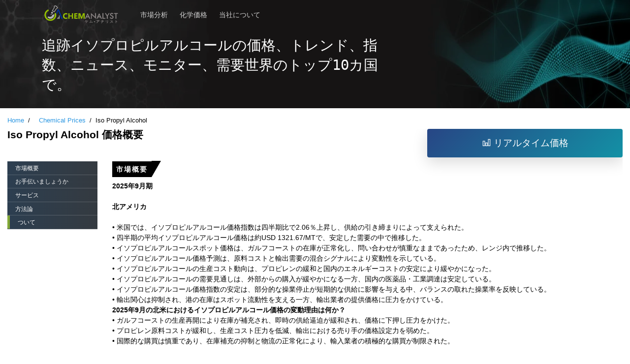

--- FILE ---
content_type: text/html; charset=utf-8
request_url: https://www.analystjapan.com/Pricing-data/isopropyl-alcohol-ipa-194
body_size: 42603
content:
<!DOCTYPE HTML>
<html lang="ja">
<head>
    <meta charset="utf-8">
    <meta name="viewport" content="width=device-width, initial-scale=1">
    <meta name="msvalidate.01" content="D3EE5203D21DE50BC29AFC896359BE1B" />
    <title>
イソプロピルアルコールの価格、トレンド、指数、ニュース、モニター、需要
    </title>
    <link rel="canonical" href="https://www.analystjapan.com/Pricing-data/isopropyl-alcohol-ipa-194" />
    <meta name="robots" content="index, follow">
    <link href="/images/favicon.ico" rel="icon">
    <meta name="description" content="2025年第3四半期、北米のイソプロピルアルコール価格指数は、供給逼迫に支えられ、前四半期比2.06%上昇しました。欧州およびアジア太平洋地域の詳細な分析はこちらをご覧ください。" />
    <meta name="keywords" content="イソプロピルアルコール価格、イソプロピルアルコール価格、イソプロピルアルコール価格指数、イソプロピルアルコールニュース、イソプロピルアルコール価格モニター、イソプロピルアルコールデータベース、イソプロピルアルコール価格チャート、イソプロピルアルコール価格動向、イソプロピルアルコール市場需要、イソプロピルアルコール市場分析" />
    <link href="/css/bootstrap.min.css" rel="stylesheet" />
    <link rel="stylesheet" href="https://maxcdn.icons8.com/fonts/line-awesome/1.1/css/line-awesome-font-awesome.min.css">
    <link rel="shortcut icon" href="/images/favicon.ico">
    <link rel="stylesheet" href="/css/custom.css" type="text/css" />
    <link href="/css/homeUI/temp.css" rel="stylesheet" />
    <link href="/assets-home/vendor/icofont/icofont.min.css" rel="stylesheet" />
    <link href="/assets-home/css/style.css" rel="stylesheet">
    <link href="/css/application-style.css" rel="stylesheet" />

    
    <link rel="alternate" href="" hreflang="en" />
    <link rel="alternate" hreflang="ja" />
    <link rel="alternate" hreflang="x-default" href="" />
    <link rel="alternate" hreflang="ko" href=""  />

    <script type="application/ld+json">
        {
        "context" : "http://schema.org",
        "type" : "Organization",
        "name" : " Chem Analyst Japan ",
        "description" : "チェム・アナリスト日本は、250以上の化学製品の商品データ、取引、週次、月次、および年次の価格報告に対して、化学・石油化学の価格情報を提供している。スポット価格・先物価格・商品・商品取引所・商品ニュース・グローバル・ビジネス・アンド・フィナンシャル・ニュース",
        "image":"https://www.analystjapan.com/images/logo.png",
        "alternateName" : "Analyst Japan",
        "telephone" : "+1- (332) 258- 6602 ",
        "email" : " sales@analystjapan.com",
        "address" : {
        "type" : "PostalAddress",
        "streetAddress" : "1-2-3 Manpukuji, Asao-ku",
        "addressLocality" : " Kawasaki ",
        "addressCountry" : "Japan",
        "postalCode" : "215-0004 "
        },
        "url" : "https://www.analystjapan.com/ ",
        "sameAs" : [
        "https://www.facebook.com/ChemAnalysts/",
        "https://twitter.com/chemanalysts",
        "https://www.linkedin.com/company/chemanalyst/",
        "https://www.pinterest.com/chemanalyst/"
        ]
        }
    </script>
    <!-- Global site tag (gtag.js) - Google Analytics -->
    <script async src="https://www.googletagmanager.com/gtag/js?id =G-FZ3XR3GHHP"></script>
    <script>
      window.dataLayer = window.dataLayer || [];
      function gtag(){dataLayer.push(arguments);}
      gtag('js', new Date());
      gtag('config', 'G-FZ3XR3GHHP');
    </script>
</head>
<body oncontextmenu="return false;">
    <!-- ======= Mobile Menu ======= -->
    <div class="site-mobile-menu site-navbar-target">
        <div class="site-mobile-menu-header">
            <div class="site-mobile-menu-close mt-3">
                <span class="icofont-close js-menu-toggle"></span>
                <p>Welcome To Chem Analyst Japan</p>
            </div>
        </div>
        <div class="site-mobile-menu-body"></div>
    </div>
    <!-- ======= Header ======= -->
    <header class="site-navbar js-sticky-header site-navbar-target">
        <div class="container">
            <div class="row align-items-center">
                <div class="col-6 col-lg-2">
                    <a href="/"><img src="/images/logo.png" alt="Chem Analyst Japan Logo"></a>
                </div>
                <div class="col-12 col-md-10 d-none d-lg-block">
                    <nav class="site-navigation position-relative">
                        <ul id="non_newsandDeals" class="site-menu main-menu js-clone-nav mr-auto d-none d-lg-block">
                            <li><a href="/MarketAnalysis/marketAnalysisDataview" class="nav-link">市場分析</a></li>
                            
                            <li><a href="/Pricing/Pricingoverview" class="nav-link">化学価格</a></li>
                            
                            
                            
                            <li class="has-children non-mobile">
                                <a href="/Analyst/AboutUs" class="nav-link">当社について</a>
                                <ul class="dropdown">
                                    <li><a href="/Analyst/AboutUs" class="nav-link">ChemAnalyst について</a></li>
                                    <li><a href="/Analyst/Contact" class="nav-link">お問い合わせ</a></li>
                                </ul>
                            </li>
                            <li class="non-desktop"><a href="/Analyst/AboutUs" class="nav-link">ChemAnalyst について</a></li>
                            <li class="non-desktop"><a href="/Analyst/Contact" class="nav-link">お問い合わせ</a></li>
                            
                        </ul>
                    </nav>
                </div>
                <div class="col-6 d-inline-block d-lg-none ml-md-0 py-3" style="position: relative; top: 3px;">
                    <a href="#" class="burger site-menu-toggle js-menu-toggle" data-toggle="collapse" data-target="#main-navbar">
                        <span></span>
                    </a>
                </div>
            </div>
        </div>
    </header>
    <div id="breadcrumb" class="inner-banner">
        <div class="container">
            <div class="row pricingBreadcrumb">
                <div class="col-md-8 mb-5">
                    <h3>
                        追跡イソプロピルアルコールの価格、トレンド、指数、ニュース、モニター、需要世界のトップ10カ国で。
                    </h3>

                </div>
            </div>
        </div>
    </div>
    <main class="bodySection">
        <div class="container-fluid">
                <div class="row">
                    <div class="col-md-12 mb-2 p-0">
                        <ol class="breadcrumbsPricing">
                            <li class="breadcrumb-item"><a href="/Industry/Reportsection">Home</a></li>
                            <li class="breadcrumb-item" aria-current="page"><a href="/Pricing/Pricingoverview"><span class="spacer"></span>Chemical Prices</a></li>
                            <li class="breadcrumb-item">Iso Propyl Alcohol</li>
                        </ol>
                    </div>
                </div>
                <section class="pricingRow" id="strikeRow">
                    <div class="row">
                        <header id="reportHeader" class="js-sticky-header site-navbar-target">
                            <div class="container-fluid">
                                <div class="row align-items-center reportView">

                                    <div class="col-12 col-md-2 col-lg-2">
                                        <a href="/ChemAnalyst"><img class="img-fluid" width="150" height="50" src="/images/logo.png" alt="ChemAnalyst Logo"></a>
                                    </div>
                                    <div class="col-12 col-md-7 col-lg-6 mt-1">
                                        <h2>Iso Propyl Alcohol Prices Overview </h2>
                                    </div>
                                    <div class="col-12 col-md-3 col-lg-4 mt-1 demoButton">
                                        <a class="btn btn-primary width80 mb-2 btnForMobiledemo" href="/Analyst/PricingForm?Product=Iso%20Propyl%20Alcohol"> <i class="fa fa-bar-chart" aria-hidden="true"></i> リアルタイム価格  </a>
                                    </div>
                                </div>
                            </div>
                        </header>
                    </div>
                    <div class="row">
                        <div class="col-md-8">
                            <div class="industry-text">
                                <h1>Iso Propyl Alcohol 価格概要 </h1>
                            </div>
                        </div>
                        <div class="col-md-4 demoButton">
                            <a class="btn btn-primary btn-block width80 mb-2 btnForMobiledemo" href="/Analyst/PricingForm?Product=Iso%20Propyl%20Alcohol"><i class="fa fa-bar-chart" aria-hidden="true"></i> リアルタイム価格  </a>
                        </div>
                        <div class="col-md-12 pricingFeatures">
                            <div class="row">
                                <div class="col-md-2">
                                    <div class="row" id="sidebar">
                                        <div class="col-md-12" id="spy">
                                            <ul class="nav nav-pills flex-column blackbg">
                                                <li class="nav-item"><a class="nav-link active" href="#market-overview">市場概要</a></li>
                                                <li class="nav-item"><a class="nav-link" href="#how-we-can-help">お手伝いましょうか</a></li>
                                                <li class="nav-item"><a class="nav-link" href="#services">サービス</a></li>
                                                <li class="nav-item"><a class="nav-link" href="#methodology">方法論</a></li>
                                                <li class="nav-item"><a class="nav-link" href="#about">ついて</a></li>
                                            </ul>
                                            
                                        </div>

                                    </div>
                                </div>
                                <div class="col-md-10">
                                    <aside class="chemicalDescription" data-spy="scroll" data-target="#spy">
                                        <article id="market-overview">
                                            <h5>市場概要</h5>
                                            <div><div>
	<div>
		<div>
			<div style="text-align: justify;">
				<div style="box-sizing: border-box; margin: 0px; padding: 0px;">
					<div style="">
						<div style="">
							<div>
								<div>
									<div>
										<div>
											<div>
												<div>
													<strong>2025年9月期</strong></div>
												<div>
													<strong><br />
													</strong></div>
												<div>
													<strong>北アメリカ</strong></div>
												<div>
													 </div>
												<div>
													• 米国では、イソプロピルアルコール価格指数は四半期比で2.06％上昇し、供給の引き締まりによって支えられた。</div>
												<div>
													• 四半期の平均イソプロピルアルコール価格は約USD 1321.67/MTで、安定した需要の中で推移した。</div>
												<div>
													• イソプロピルアルコールスポット価格は、ガルフコーストの在庫が正常化し、問い合わせが慎重なままであったため、レンジ内で推移した。</div>
												<div>
													• イソプロピルアルコール価格予測は、原料コストと輸出需要の混合シグナルにより変動性を示している。</div>
												<div>
													• イソプロピルアルコールの生産コスト動向は、プロピレンの緩和と国内のエネルギーコストの安定により緩やかになった。</div>
												<div>
													• イソプロピルアルコールの需要見通しは、外部からの購入が緩やかになる一方、国内の医薬品・工業調達は安定している。</div>
												<div>
													• イソプロピルアルコール価格指数の安定は、部分的な操業停止が短期的な供給に影響を与える中、バランスの取れた操業率を反映している。</div>
												<div>
													• 輸出関心は抑制され、港の在庫はスポット流動性を支える一方、輸出業者の提供価格に圧力をかけている。</div>
												<div>
													<strong>2025年9月の北米におけるイソプロピルアルコール価格の変動理由は何か？</strong></div>
												<div>
													• ガルフコーストの生産再開により在庫が補充され、即時の供給逼迫が緩和され、価格に下押し圧力をかけた。</div>
												<div>
													• プロピレン原料コストが緩和し、生産コスト圧力を低減、輸出における売り手の価格設定力を弱めた。</div>
												<div>
													• 国際的な購買は慎重であり、在庫補充の抑制と物流の正常化により、輸入業者の積極的な購買が制限された。</div>
												<div>
													 </div>
												<div>
													<strong>アジア</strong></div>
												<div>
													<strong><br />
													</strong></div>
												<div>
													• 日本では、イソプロピルアルコール価格指数は四半期比で3.74％下落し、在庫主導の調整が広範に反映された。</div>
												<div>
													• 四半期の平均イソプロピルアルコール価格は約USD 1225.67/MTであり、レンジ内の価格指数の動きが反映されている。</div>
												<div>
													• イソプロピルアルコールのスポット価格は、地域在庫の増加に伴う在庫一掃のためのディスカウントにより弱含んだ。</div>
												<div>
													• イソプロピルアルコール価格指数の変動性は、定期メンテナンス、原料の変動、輸送タイミングの問題により増加した。</div>
												<div>
													• イソプロピルアルコールの生産コスト動向は、プロピレンの断続的な上昇圧力により、最近は生産者のマージンを圧迫した。</div>
												<div>
													• イソプロピルアルコールの需要見通しは、医薬品および電子機器の買い手が慎重さから在庫補充を遅らせているため、鈍いままである。</div>
												<div>
													• イソプロピルアルコールの価格予測は、短期的な安定化の後、在庫が逼迫すれば緩やかな上昇傾向を示す見込みである。</div>
												<div>
													• イソプロピルアルコール価格指数の動きは、物流のタイミング、貨物の変動、円ドル為替の動きに影響された。</div>
												<div>
													<strong>2025年9月のAPACにおけるイソプロピルアルコールの価格変動の理由は何か？</strong></div>
												<div>
													• 国内在庫は快適な水準を維持しており、メンテナンスによるスポット供給の大幅な削減はなく、上昇圧力を制限した。</div>
												<div>
													• 原料のプロピレンの堅調さはコストを引き上げたが、世界的な原油の弱さと十分な在庫がコストの転嫁を相殺した。</div>
												<div>
													• 輸出需要は軟化し、地域の競争が供給価格に圧力をかけ、物流や港のタイミングが購買を抑制した。</div>
												<div>
													 </div>
												<div>
													<strong>ヨーロッパ</strong></div>
												<div>
													<strong><br />
													</strong></div>
												<div>
													• フランスでは、イソプロピルアルコール価格指数は四半期比で4.29％低下し、下流需要の低迷を反映している。</div>
												<div>
													• 四半期の平均イソプロピルアルコール価格は約USD 1541.00/MTで、四半期配達ベース。</div>
												<div>
													• イソプロピルアルコールのスポット価格は、輸出可能量の制約とターミナルの摩擦により、9月に堅調となった。</div>
												<div>
													• イソプロピルアルコール価格予測は、欧州の在庫補充が豊富な在庫を相殺し、短期的な安定を慎重に示している。</div>
												<div>
													• イソプロピルアルコールの生産コスト動向は、前四半期に低下し、プロピレンコストの低下が生産者のマージンを支えた。</div>
												<div>
													• イソプロピルアルコールの需要見通しは混在しており、医薬品の在庫補充が需要を後押しする一方、化粧品の需要は季節的に軟化した。</div>
												<div>
													• イソプロピルアルコール価格指数の変動性は、在庫の変動、競争力のある輸出提案、商社の販売活動を反映している。</div>
												<div>
													• メンテナンスとターミナルの摩擦により余剰供給が制限され、即時市場を支えつつ、輸出フローは競争力を維持した。</div>
												<div>
													<strong>なぜ2025年9月のヨーロッパにおけるイソプロピルアルコールの価格が変動したのか？</strong></div>
												<div>
													• ヨーロッパの生産者からの輸出可能量の制約により、即時供給が減少し、FDル・アーヴルの提案価格が上昇した。</div>
												<div>
													• 医薬品と消毒剤の在庫補充により緊急調達が増加し、地元の在庫を減少させ、即時供給を絞った。</div>
												<div>
													• アジアの原料価値の上昇と控えめな物流摩擦により、積極的な輸入が抑制され、地元の価格発見が改善された。</div>
												<div>
													 </div>
												<div>
													<strong>2025年6月終了の四半期</strong></div>
											</div>
											<div>
												<strong><br />
												</strong></div>
											<div>
												<strong>北アメリカ<br />
												</strong></div>
											<div>
												 </div>
											<div>
												•<span style="white-space:pre"> </span>北米のイソプロピルアルコールスポット価格は2025年第2四半期に上昇傾向を示し、四半期ごとの平均価格は約2%の上昇を記録した。スポット価格は安定的に上昇し、2025年6月の終値はUSD 1311/MT FOBテキサスとなり、供給の引き締まりと堅調な下流需要によって押し上げられた。</div>
											<div>
												•<span style="white-space:pre"> </span>イソプロピルアルコールの生産コストは、原料のプロピレン価格の高騰とガルフコースの一部施設の停止により上昇傾向を示し、供給制約と製造経済性に影響を与えた。</div>
											<div>
												•<span style="white-space:pre"> </span>イソプロピルアルコールの需要見通しは、季節的な衛生ニーズや化学中間体の生産に対応した医薬品、パーソナルケア、産業エンドユーザーの消費が堅調となり、四半期中に堅固なものとなった。</div>
											<div>
												•<span style="white-space:pre"> </span>2025年6月には、メンテナンス停止や地政学的要因による供給障害により輸出価格が加速し、高い生産コストにもかかわらずスポット市場の価値を押し上げた。</div>
											<div>
												•<span style="white-space:pre"> </span>在庫水準は引き締まった状態を維持し、トレーダーやディストリビューターは安定した国際需要に対応し、以前の安全在庫の枯渇を補うために積極的な補充戦略を継続した。</div>
											<div>
												•<span style="white-space:pre"> </span>4月初旬の売り手在庫の引き下げと慎重なエンドユーザーの調達により、市場のセンチメントは一時的に軟化したが、5月以降、需要の基礎が強化されるにつれて徐々に改善した。</div>
											<div>
												•<span style="white-space:pre"> </span>輸出活動は活発化し、ヨーロッパやアジアの買い手が限られた米国の貨物を巡って競争し、新たな関税が貿易フローと価格動向を再形成した。</div>
											<div>
												•<span style="white-space:pre"> </span>5月の運賃コストはやや緩和したが、第2四半期初旬には物流の課題が継続し、コスト構造に複雑さを加え、価格交渉に影響を与えた。</div>
											<div>
												•<span style="white-space:pre"> </span>次の四半期のイソプロピルアルコール価格予測は、供給の引き締まりと医薬品および産業用溶剤セクターの堅調な需要が継続することを背景に、堅調な価格維持を見込んでいる。</div>
											<div>
												•<span style="white-space:pre"> </span>市場参加者は、原料価格の変動性や政策変更の可能性に引き続き注意を払い、これらが生産コスト動向や需要見通しに影響を与え、短期的なスポット価格の軌道に影響を及ぼす可能性がある。</div>
											<div>
												 </div>
											<div>
												<strong>アジア<br />
												</strong></div>
											<div>
												 </div>
											<div>
												•<span style="white-space:pre"> </span>APACのイソプロピルアルコールスポット価格は2025年第2四半期に下落傾向を示し、四半期ごとの平均価格は約3％の下落となった。価格は需要の低迷と高在庫負担の中で変動し、2025年6月には約USD 971/MT FOB青島に落ち着いた。</div>
											<div>
												•<span style="white-space:pre"> </span>イソプロピルアルコールの生産コストは、間欠的なプラントメンテナンス停止により供給が一時的に制限される一方、原料のプロピレンとアセトン価格の下落の影響で緩和した。</div>
											<div>
												•<span style="white-space:pre"> </span>イソプロピルアルコールの需要見通しは慎重なままであり、医薬品やパーソナルケアセクターからの保守的な購買と産業活動の弱さにより、ボリューム成長と価格決定力が抑制された。</div>
											<div>
												•<span style="white-space:pre"> </span>2025年6月は、製造遅延による供給制限と上流のアセトンコストのわずかな改善により、価格の安定化とわずかな回復の段階を迎え、市場の均衡の可能性を示した。</div>
											<div>
												•<span style="white-space:pre"> </span>輸出業者は、買い手の信頼感の低迷と下流の消費の鈍化の中で、在庫削減を目的とした積極的な価格戦略を採用し、激しい競争に直面した。</div>
											<div>
												•<span style="white-space:pre"> </span>季節休暇後、物流効率は改善したが、世界経済の不確実性は調達意欲を抑制し、注文量を制約し続けた。</div>
											<div>
												•<span style="white-space:pre"> </span>珠海龍成功などの主要中国メーカーのメンテナンス停止は、供給を断続的に引き締め、全体的な軟化にもかかわらず一時的な価格支援を支えた。</div>
											<div>
												•<span style="white-space:pre"> </span>次の四半期のイソプロピルアルコール価格予測は、原料価格動向と下流産業需要の再燃に依存し、穏やかな安定またはわずかな上昇を見込んでいる。</div>
											<div>
												•<span style="white-space:pre"> </span>地域の市場動向は慎重な調達行動に大きく影響されており、買い手は大口の新規注文よりも既存在庫の削減を優先し、取引活動は抑制されたままである。</div>
											<div>
												•<span style="white-space:pre"> </span>APACの生産者による競争力のある価格設定は、世界的な過剰供給懸念と国際的な需要パターンの変化の中で、輸出市場シェアを維持するために重要である。</div>
											<div>
												 </div>
											<div>
												<strong>ヨーロッパ<br />
												</strong></div>
											<div>
												 </div>
											<div>
												•<span style="white-space:pre"> </span>欧州のイソプロピルアルコールスポット価格は、2025年Q2において概ね安定またはやや下落傾向を示し、四半期ごとの平均価格は約0.3%の下落となり、6月末の価格はUSD 1568/MT FD Hamburg付近で終了した。</div>
											<div>
												•<span style="white-space:pre"> </span>イソプロピルアルコールの生産コスト動向は、四半期中盤に原料のプロピレン価格の緩和を反映したが、天然ガスコストの高止まりと港湾の混雑継続が地域的なコスト圧力に寄与した。</div>
											<div>
												•<span style="white-space:pre"> </span>イソプロピルアルコールの需要見通しは、混在しているものの概ね低迷しており、医薬品およびパーソナルケアセクターは適度な消費を維持した一方、工業用途は主要な欧州市場での補充が抑制された。</div>
											<div>
												•<span style="white-space:pre"> </span>2025年6月は、数週間の上昇基調の後に顕著な価格下落を経験し、在庫増加とデストック活動により、供給者間の競争激化が背景となった。</div>
											<div>
												•<span style="white-space:pre"> </span>港湾のボトルネックや内陸輸送の遅延を含む物流の課題が、タイムリーな配送を制約し、スポット市場の供給状況に影響を与え、価格変動性を助長した。</div>
											<div>
												•<span style="white-space:pre"> </span>通貨変動、特にユーロの米ドルに対する価値下落は、四半期初頭の輸出競争力を高め、国内の購買意欲が低迷する中でも輸出需要を支援した。</div>
											<div>
												•<span style="white-space:pre"> </span>サプライヤーは、国内在庫の処分とともに、特にラテンアメリカやアジアへの輸出注文の増加に焦点を当て、国際的な供給の逼迫が価格の堅調さを支えた。</div>
											<div>
												•<span style="white-space:pre"> </span>イソプロピルアルコールの次期価格予測は、原料市場の動向と下流需要の回復に依存しつつ、慎重な楽観主義を示し、安定またはやや上昇する見込みである。</div>
											<div>
												•<span style="white-space:pre"> </span>市場参加者は、供給の混乱や価格上昇を見越した先行買い戦略を継続し、6月中旬まで価格の耐性を維持した後、次第に後退した。</div>
											<div>
												•<span style="white-space:pre"> </span>全体として、欧州のIPA市場は、供給側の制約、物流の非効率性、慎重な需要見通しの複合的な相互作用に直面し、適度な市場調整と生産者による戦略的在庫管理を促進した。</div>
											<div>
												 </div>
										</div>
										<div>
											<strong>2025年3月まで</strong></div>
										<div>
											<strong><br />
											</strong></div>
										<div>
											<strong>北米</strong></div>
										<div>
											 </div>
										<div>
											2025年第1四半期を通じて、北米におけるイソプロピルアルコール市場は持続的な価格上昇傾向を示しました。医薬品、ヘルスケア、溶剤系産業からの強い需要が、この価格上昇の主な要因となりました。消毒、洗浄、滅菌用途における消費水準は高止まりし、調達環境の激化に寄与しました。特に3月には海外需要の強化と地域的な供給側制約の継続により、輸出価格は着実に上昇を続けました。季節的要因も重要な役割を果たし、この時期には衛生関連用途でイソプロピルアルコールの使用量が例年増加する傾向にあります。生産コストはインフレ要因や物流費の上昇による圧力を受けましたが、原料価格の下落がサプライヤーの全体的なコスト構造に一定の緩和をもたらしました。地域の製造業活動は、2月に製造業購買活動が顕著に改善したことからも、好調な兆しを示しました。しかし、依然として輸送のボトルネックや関税関連の懸念が価格変動性をもたらしました。これらの課題にもかかわらず、サプライヤーは需要の持続に対する期待から高値での価格提示を堅持しました。総じて、北米では四半期を通じてイソプロピルアルコール価格が堅調な上昇基調を記録しました。</div>
										<div>
											 </div>
										<div>
											<strong>アジア太平洋</strong></div>
										<div>
											<strong><br />
											</strong></div>
										<div>
											アジア太平洋地域におけるイソプロピルアルコール市場は、2025年第1四半期を通じて複雑な価格動向を示しました。1月には、医薬品およびパーソナルケア産業をはじめとする消費者向け分野からの安定した需要に支えられ、価格は堅調な上昇を記録しました。市場参加者は継続的な調達活動の恩恵を受けており、世界的な物流の困難が続く中でも、地域内のサプライヤーは安定した供給体制を維持することができました。この期間、地域通貨が米ドルに対して強含みに推移したことも、輸入関連コストの上昇を抑制し、市場全体の安定化に寄与しました。</div>
										<div>
											 </div>
										<div>
											しかし、2月以降、市場のセンチメントは明らかに軟化しました。この変化は、地域全体での製造業活動の減速、すなわち製造業の購買活動の低下によって主に影響を受けました。工業用および化学プロセス分野からの需要が縮小し、過剰在庫と引き取り量の制限が生じました。サプライヤーは、在庫水準の上昇と購買意欲の低下に対応し、市場での競争力を維持するために価格引き下げを選択しました。その結果、アジア太平洋地域のイソプロピルアルコール価格は、四半期初頭の上昇の後、徐々に緩やかな下落傾向を示して四半期末を迎えました。</div>
										<div>
											 </div>
										<div>
											<strong>ヨーロッパ</strong></div>
										<div>
											<strong><br />
											</strong></div>
										<div>
											2025年第1四半期、ヨーロッパ全域のイソプロピルアルコール市場は、堅調な需要と供給制約が重なり、顕著な価格上昇基調を示しました。四半期初頭には、主要な欧州港湾における混雑問題により物流上の課題が一層深刻化しました。特に、同地域最大級の港湾で発生した衝突事故が長期的な遅延と輸送コストの増加を招き、価格上昇をさらに後押ししました。加えて、域内通貨の下落も輸入関連コストを押し上げ、買い手は必要在庫を確保するために高値を受け入れざるを得ない状況となりました。医薬品、洗浄剤、パーソナルケア産業からの強い需要がサプライヤーへの圧力を持続的に高め、物流上の障害の中で増加する消費要件への対応が困難となりました。メーカー各社は、在庫不足や納期遅延に対応するため、段階的な価格引き上げを実施しました。市場全体のセンチメントは強気を維持し、将来的な供給不安に備えて安全在庫を積み増す動きも見られました。その結果、2025年第1四半期を通じてヨーロッパのイソプロピルアルコール価格は一貫した上昇傾向を維持し、供給制約と地域需要の高まりによる持続的な需給ギャップを反映しました。</div>
										<div>
											 </div>
									</div>
									<div>
										<strong>2024年12月期四半期</strong></div>
									<div>
										<strong><br />
										</strong></div>
									<div>
										<strong>北米</strong></div>
									<div>
										 </div>
									<div>
										米国のイソプロピルアルコール（IPA）市場は、医薬品や溶剤などの主要セクターの需要低迷により、2024年10月から12月にかけて一貫した弱気トレンドを示した。原油変動の影響を受けてプロピレンを中心に原料価格が変動したものの、需要サイドのサポートが不十分だったため、市場は低迷を続けた。需要減退に対応するため、メーカーは積極的な価格戦略を実施したが、十分な購買活動を刺激することはできなかった。在庫の顕著な過剰と川下産業からの調達減が相まって、市場の下落基調をさらに悪化させ、持続的な価格下落につながった。加えて、海外バイヤーの慎重な姿勢と市場の信認の低下も、この傾向に拍車をかけた。価格下落は、供給が潤沢で交渉の柔軟性が増している競争的な市況によっても促進された。メンテナンス・シャットダウンによる時折の供給逼迫が一時的に価格を押し上げたものの、全体的な市況は依然として弱く、2024年12月下旬までに価格は1277米ドル/MTに落ち着いた。市場の動きは、需要の低迷や生産コストの変動など、より広範な経済的課題を反映しており、大幅な回復を妨げている。</div>
									<div>
										 </div>
									<div>
										<strong>アジア太平洋</strong></div>
									<div>
										<strong><br />
										</strong></div>
									<div>
										2024年第4四半期、韓国のイソプロピルアルコール（IPA）市場は変動傾向にあった。10月のIPA価格は、APAC地域の主要輸入国からの見積もり上昇と相まって、川下からの購入が好調であったため、安定的に推移した。このため供給が制限され、輸送コストが上昇し、工場再開後に地元業者が価格を引き上げた。IPAは基幹産業で重要な役割を担っているため、月末までは堅調な需要が維持された。しかし、11月後半になると、市場は低迷に転じた。医薬品や溶剤など の川下セクターからの需要が弱く、IPA価格が下落した。11月末にはLG化学の工場がメンテナンスのため操業停止となり、供給がひっ迫したが、需要の減少がこうした懸念を上回った。同時に、プロピレンを中心とする原料価格の下落も下落圧力に拍車をかけた。特定のセクターからの需要は堅調であったものの、「必要に応じて購入する」アプローチが優勢であったため、大幅な注文は制限された。IPA価格は1078米ドル/MT FOB釜山に落ち着き、供給が全体的な需要を上回った。市場は底堅さを見せたが、その先行きは依然として不透明であり、需給の継続的なバランスに依存している。</div>
									<div>
										 </div>
									<div>
										<strong>ヨーロッパだ</strong></div>
									<div>
										<strong><br />
										</strong></div>
									<div>
										ドイツのイソプロピルアルコール輸出市場は、他の輸入国と同様の市場動向を受け、2024年第4四半期を通して、主に川下需要の低迷とコスト環境の悪化により、持続的な価格下落に見舞われた。バイヤーはさらなる価格下落を予想して購入を遅らせ、企業は保管コストの削減と劣化リスクの軽減のために在庫を整理し、価格をさらに押し下げた。さらに、米ドルに対するユーロ安が価格を上昇させ、コスト高での調達に影響を与えた。さらに、プロピレンのような原料の入手可能性が改善し、生産制約が緩和された。プロピレンのコスト上昇にもかかわらず、市場参加者は供給過剰に直面し、トレーダーは在庫を整理して競争を激化させ、価格をさらに押し下げた。12月までに、国内価格は安定を維持したが、購買活動は低調であった。ベルギーのIPA市場は、慎重な市場心理と供給過剰の中で、輸出価格が1500米ドル/MT FDアントワープ近辺に落ち着き、継続的な課題に直面している。</div>
									<div>
										 </div>
								</div>
								<div>
									<strong>2024年9月期</strong></div>
								<div>
									<strong><br />
									</strong></div>
								<div>
									<strong>北米</strong></div>
								<div>
									 </div>
								<div>
									2024年第3四半期の北米地域におけるイソプロピルアルコール（IPA）の価格は、いくつかの重要な要因により、2024年第3四半期全体を通じて顕著な上昇が見られました。市場は、医薬品、パーソナルケア、産業用途など、さまざまなセクターからの需要の継続的な急増の影響を受けています。</div>
								<div>
									 </div>
								<div>
									供給側に関しては、市場参加者間のイソプロピルアルコールの現在の在庫レベルは、全体的な需要と比較して著しく低いものでした。市場は、世界的な輸送費の高騰により原料側のスポットフローが制限されたことによる上流の原油価格の上昇に起因して、かなりの活動を示しました。この急騰は、米国の石油生産を混乱させた貿易の混乱と嵐に続いて発生しましたが、最近の統計によると、国の経済は堅調に推移しており、近い将来も燃料需要が持続することを示唆しています。地政学的緊張によって悪化した供給状況の引き締めの中で、原料プロピレンの生産者は、月を通して大幅な価格引き上げを実施することができました。</div>
								<div>
									 </div>
								<div>
									しかし、四半期が2024年9月に終了したため、市場は緩やかな下落を経験しました。一方で、2024年の前四半期と比較すると2％の上昇があり、継続的なプラスの軌道を強調し、2024年第3四半期に見られた安定性と成長を強調する一貫した上昇傾向を示しています。</div>
								<div>
									 </div>
								<div>
									<strong>ヨーロッパ</strong></div>
								<div>
									 </div>
								<div>
									ヨーロッパのイソプロピルアルコール（IPA）市場は、いくつかの重要な要因により、四半期半ばまで価格が着実に上昇し、2024年第3四半期を下落傾向で終えました。四半期に入ってから、医薬品、消毒剤、溶剤などの重要なセクターからの需要が継続的に高かったことが主な要因となり、エンドユーザーは潜在的な供給制約を見越して備蓄を促しました。さらに、季節的な変化と市場動向がこの傾向を強め、サプライヤーとトレーダーは高騰した価格を利用して収益性を高めています。輸送費の上昇により価格にさらに上昇圧力がかかり、ユーロがドルに対して上昇したことで買い手はいくらか安心し、地域の取引感情の面で上昇傾向を支えています。この傾向は2024年8月まで続きました。しかし、9月に入ると価格は大幅に下落しました。さまざまな商品に関する市場取引の雰囲気は引き続き南側に留まり、石油化学セクターからの問い合わせは常に抑制されています。イソプロピルアルコールに関しては、参加者が新規調達に関わらず在庫処分に注力したため、下流の相場は引き続き低調でした。さらに、原料プロピレン価格の継続的な下落により、IPA に関する全体的な生産コストは引き続き下降傾向にあり、今月の傾向を支えました。その結果、全体的な傾向として、価格は今年の前四半期から平均 0.72% の下落傾向を示しています。</div>
								<div>
									 </div>
								<div>
									<strong>アジア太平洋</strong></div>
								<div>
									<strong><br />
									</strong></div>
								<div>
									2024年第3四半期に向けて、アジア太平洋地域のイソプロピルアルコール（IPA）市場では価格が著しく下落し、中間期のみ着実に上昇傾向にあるこの商品にとって厳しい時期を反映しています。この下落傾向には、主要産業からの需要低下、供給過剰、物流上の障害など、いくつかの要因が影響しています。これらの要素が相まってIPA価格に下落圧力がかかり、価格環境は悪化しました。しかし、中国では最も大きな価格変動が見られ、市場の動向が価格を下落させました。四半期は前年同期比で平均3.03%の大幅な減少を記録し、下落傾向が続いていることを示しています。需要面を後押しするように、地域市場と国際市場の両方の問い合わせが大幅​​に減速し、さまざまなセクターで需要が幅広く減少していることが示されています。原料市場側では変動がありましたが、全体的な軌道は依然としてさまざまであり、全体的に需給不均衡なシナリオを示しています。全体的に大幅な下降傾向が見られる中、メーカーやトレーダーは、現在の需要を満たすことと潜在的な市場変動に備えることのバランスを取りながら、慎重に在庫を管理しています。中国の IPA 市場の短期予測は、慎重ながらも楽観的であり、この地域で価格が下落する環境が広がっていることを強調しています。</div>
								<div>
									 </div>
							</div>
							<div>
								<strong>2024年6月までの四半期</strong></div>
							<div>
								<strong><br />
								</strong></div>
							<div>
								<strong>北米</strong></div>
							<div>
								 </div>
							<div>
								2024年第2四半期、北米のイソプロピルアルコール（IPA）市場では、価格が上昇する動きが顕著に見られ、最後にわずかに下落したのみでした。価格変動が最も顕著だった米国に焦点を当てると、全体的な傾向はIPA価格の持続的な上昇を示していました。</div>
							<div>
								季節性と外部市場の動向も役割を果たしており、夏の到来は通常、消毒剤などのIPAベースの製品の需要を高めます。さらに、原料プロピレンのコスト上昇と原油価格の変動が複雑に絡み合い、IPAの生産費用にさらに上昇圧力がかかり、四半期を通じて全体的な価格上昇につながっています。サプライチェーンの混乱や運賃の値上げなどの追加要因により、コスト状況がさらに悪化しました。しかし、市場は先月、前月から約0.69％の着実な下落を経験しました。この価格低下は、トレーダー間で提示された全体的な供給量とバランスを取りながら、エンドユーザーからの問い合わせが弱まったことのみに基づいています。企業は、在庫をできるだけ早く処分し、製品のさらなる劣化を防ぐために、利益率を下げて製品を販売する準備を積極的に整えていました。</div>
							<div>
								その結果、6月最終週の時点で、IPAの四半期末価格は、需給不均衡の状況の両方に牽引され、1289米ドル/トンFOBテキサスとなりました。この価格上昇の一貫性は、市場が堅調な需給動向を維持しながら、運用コストの上昇に適応していることを浮き彫りにしています。全体として、今四半期のIPA価格の上昇傾向は、市場が新たな消費パターンを活用しながら、投入コストの上昇と物流上の課題に取り組んでいることを強調しています。</div>
							<div>
								 </div>
							<div>
								<strong>ヨーロッパ</strong></div>
							<div>
								<strong><br />
								</strong></div>
							<div>
								2024年第2四半期全体を通じて、ヨーロッパのイソプロピルアルコール（IPA）市場は、いくつかの重要な要因の影響を受けて、安定した価格環境を経験しました。価格変動が最も顕著だったドイツに焦点を当てると、全体的な傾向は安定した感情によって特徴づけられました。ドイツの市場は季節的な安定性を反映しており、需要と供給の変動は最小限でした。一方で、IPA価格の安定の主な理由の1つは、地域全体で十分な供給レベルがあり、医薬品や溶剤などの下流部門からの適度な需要とバランスが取れていたことです。さらに、原料のアセトンやプロピレンなどの原材料のコストは比較的安定しており、予測可能な生産コスト環境を提供し、安定したIPA価格を維持するのに役立ちました。需要面では、地域および近隣市場からの下流需要が低迷し、取引量が少なく、不安定な下降傾向につながりました。出荷は鈍く、在庫は引き続き高いレベルにとどまりました。同時に、稼働率は安定していましたが、メーカーはプレッシャーの下で操業し、譲歩して注文を受けていました。下流の補充は主に需要に基づいており、主に契約顧客に供給しています。全体として、四半期末までに、ドイツのFDハンブルクのイソプロピルアルコールの価格は1499米ドル/トンで記録されました。この四半期は安定した価格環境を示し、予測可能なコストと安定した需要により市場運営がスムーズになり、サプライヤーと消費者の両方にとって全体的な感情は好意的でした。</div>
							<div>
								 </div>
							<div>
								<strong>アジア太平洋</strong></div>
							<div>
								<strong><br />
								</strong></div>
							<div>
								2024年第2四半期を通じて、アジア太平洋地域のイソプロピルアルコール（IPA）市場は、さまざまな要因の影響を大きく受け、価格が下落傾向にありました。価格変動が最も顕著だった韓国では、IPA市場が大幅に下落しました。主に、医薬品や溶剤などのセクターからの下流需要が弱く、既存の在庫が過剰だったことが市場を悩ませていました。その結果、IPA消費の弱まりに牽引され、下流での購入は必要に応じて行われ、新規注文の販売が不十分な市場取引環境が南側に残りました。さらに、地政学的緊張の高まりとそれに伴う貿易フローの混乱により、物流の非効率性が悪化し、供給過剰のシナリオが生まれ、価格がさらに下落しました。同時に、地域通貨がドルに対して上昇したことで輸入国の購買力が低下し、調達活動が抑制されました。さらに、原料プロピレンと上流の原油価格に関連する運用コストは依然として不安定で、最終的なIPA生産コストに影響を与え、全体的な弱気なセンチメントの一因となっています。しかし、市場は四半期末に着実に回復し、特に製薬会社などのエンドユーザーからの下流の問い合わせが着実に増加しました。エンドユーザーからの問い合わせは、市場プレーヤーによってバランスが取られていました。全体として、2024年の前四半期から、市場参加者は変動する製造率、貿易の混乱、および新規注文の到着を含む下流の購入の中で需給動向のバランスを取るのに苦労したため、価格は4％低下しました。全体として、2024年第2四半期のIPA価格設定環境は、特に韓国市場での過剰生産能力、弱い下流需要、および生産コストの上昇により、明らかにマイナスでした。これらの要因が重なり、厳しい価格設定環境が生まれ、市場の弱気な軌道がさらに再確認されました。これにより、IPAの四半期末価格は、6月最終週時点でFOB釜山で1165米ドル/トンとなった。</div>
							<div>
								 </div>
						</div>
						<div style="">
							<strong><font color="#000000" face="Roboto, sans-serif"><span style="font-size: 14px;">2024年3月までの四半期</span></font></strong></div>
						<div style="">
							<strong><font color="#000000" face="Roboto, sans-serif"><span style="font-size: 14px;"><br />
							</span></font></strong></div>
						<div style="">
							<strong><font color="#000000" face="Roboto, sans-serif"><span style="font-size: 14px;">北米</span></font></strong></div>
						<div style="">
							<font color="#000000" face="Roboto, sans-serif"><span style="font-size: 14px;"><br />
							</span></font></div>
						<div style="">
							<font color="#000000" face="Roboto, sans-serif"><span style="font-size: 14px;">2024 年の第 1 四半期、北米全体のイソプロピル アルコールの価格は下落傾向をたどりましたが、四半期半ばにわずかに上昇しました。問い合わせの減少、為替変動、市場における米国の戦略的地位の影響による貿易の混乱など、いくつかの要因が価格下落の原因となった。特に近隣諸国からの需要の継続的な減少と海外相場の引き下げにより、購買意欲が低下しました。さらに、地政学的な緊張と紅海の問題により貿易が混乱し、運賃が上昇し、輸出の課題が生じました。輸入業者がコスト高に抵抗したため、輸送ルートが喜望峰に変わり、輸出の勢いに影響を与えた。これにより、米国でのイソプロピル アルコールの在庫レベルが上昇し、需要を刺激するために割引価格を提供するようになりました。</span></font></div>
						<div style="">
							 </div>
						<div style="">
							<font color="#000000" face="Roboto, sans-serif"><span style="font-size: 14px;">さらに、輸送コストが減少し、四半期末までに出荷が再開されたため、メーカーは安定した価格を維持し、サプライチェーンの効率を高めました。それにもかかわらず、持続的な購買意欲の低迷により、市場全体のセンチメントが抑制されました。予想に反して、四半期半ばには大きな活動があり、需要は着実に増加しました。スポットフローを制限する世界的な輸送コストの上昇によって上流原油価格の上昇が促進され、市場ではかなりの活動が観察されました。この急増は、アメリカの石油生産を混乱させた冬の嵐によって引き起こされました。しかし、最近の統計は国の経済が引き続き好調であることを示しており、燃料とIPAの供給が継続して2月の需要面のバランスを保っていることを示唆している。</span></font></div>
						<div style="">
							 </div>
						<div style="">
							<font color="#000000" face="Roboto, sans-serif"><span style="font-size: 14px;">全体として、北米のイソプロピル アルコール市場は、問い合わせが限られていることとその後の供給余剰により、2024 年の第 1 四半期に価格が下落しました。これは、サプライ チェーンの回復力と、保管コストの上昇を管理し、購買意欲を改善するための緊急時対応計画の必要性を浮き彫りにしています。</span></font></div>
						<div style="">
							<font color="#000000" face="Roboto, sans-serif"><span style="font-size: 14px;"><br />
							</span></font></div>
						<div style="">
							<strong><font color="#000000" face="Roboto, sans-serif"><span style="font-size: 14px;">ヨーロッパ</span></font></strong></div>
						<div style="">
							<strong><font color="#000000" face="Roboto, sans-serif"><span style="font-size: 14px;"><br />
							</span></font></strong></div>
						<div style="">
							<font color="#000000" face="Roboto, sans-serif"><span style="font-size: 14px;">2024 年第 1 四半期に、ベルギーを含むヨーロッパでのイソプロピル アルコール (IPA) 価格が大幅に変動しました。この四半期はわずかな減少で始まり、減少が続き、安定した増加で終わりました。この期間の市場価格はいくつかの要因の影響を受けました。 2024 年 1 月、近隣諸国からの引き合いの制限、通貨の切り下げ、貿易混乱による運賃の上昇により、IPA 需要は引き続き低迷しました。この需要の低迷により生産費は減少しましたが、対米ドルでのユーロ安により市場心理に悪影響を及ぼしました。供給過剰により大量の備蓄が発生し、生産が遅れ、新たな供給の導入が妨げられました。その結果、既存の在庫を軽減し、需要と供給のバランスをとるために価格が下落しました。</span></font></div>
						<div style="">
							 </div>
						<div style="">
							<font color="#000000" face="Roboto, sans-serif"><span style="font-size: 14px;">さらに、米国やドイツなどの輸出国での価格低下などの競争力学が国内の価格戦略に影響を及ぼし、企業が競争力を維持するために戦略的に価格を下げるよう促しました。全体として、2024 年には前四半期からの変化率がマイナスとなり、価格下落傾向が継続していることを示しています。しかし、ドルに対するユーロの継続的な切り下げに支えられ、3月には地域の購買活動の着実な回復が観察され、利益率の向上が可能になりました。ドイツ、オランダ、フランスでの価格上昇により、ベルギーは市場での競争力を維持するためにより高い価格を維持するようさらに奨励されました。さらに、2月末のアントワープでの農民の抗議活動により内陸輸送がさらに混乱し、ターミナルの混雑と遅延が発生し、全体的な輸出の勢いに影響を与え、同月の価格を押し上げた。全体として、結論として、欧州地域、特にベルギーにおける IPA の価格環境は、2024 年の第 1 四半期にはマイナスとなり、ベルギーにおけるイソプロピル アルコール FD アントワープの四半期末価格は 1625 米ドル/MT でした。"</span></font></div>
					</div>
					<div style="color: rgb(0, 0, 0); font-family: Roboto, sans-serif; font-size: 14px;">
						 </div>
					<div style="color: rgb(0, 0, 0); font-family: Roboto, sans-serif; font-size: 14px;">
						<strong>2023年12月終了四半期向け</strong></div>
					<div style="color: rgb(0, 0, 0); font-family: Roboto, sans-serif; font-size: 14px;">
						<strong><br />
						</strong></div>
					<div style="color: rgb(0, 0, 0); font-family: Roboto, sans-serif; font-size: 14px;">
						<strong>北米: </strong></div>
					<div style="color: rgb(0, 0, 0); font-family: Roboto, sans-serif; font-size: 14px;">
						 </div>
					<div style="color: rgb(0, 0, 0); font-family: Roboto, sans-serif; font-size: 14px;">
						2023年第4四半期の北米地域におけるイソプロピルアルコール（IPA）市場は、医薬品、医療、パーソナルケアおよびその他の分野を含む様々な分野で継続的に需要が増加したことに起因する価格上昇軌道を記録しました。 このような高い需要とグローバルサプライチェーンの混乱による供給制限が相まって、四半期半ばに大幅な不足と価格高騰をもたらしました。 また、原油価格に連動するプロピレン市場を中心とした上流市場のコスト上昇は、11月までの生産コストの上昇やその後の価格上昇にも寄与しています。 これらの課題にもかかわらず、市場状況は引き続き良好であり、地域および国際的な調査が継続的に増加しています。 また、消費者支出の増加と冬季到来により、不凍液や除風剤などの需要が急増し、IPAの消費量は上辺にとどまった。 これにより、2023年12月に終了する第4四半期の米国でのイソプロピルアルコールの価格は1310ドル/MTで組み立てられました。</div>
					<div style="color: rgb(0, 0, 0); font-family: Roboto, sans-serif; font-size: 14px;">
						 </div>
					<div style="color: rgb(0, 0, 0); font-family: Roboto, sans-serif; font-size: 14px;">
						<strong> アジア太平洋: </strong></div>
					<div style="color: rgb(0, 0, 0); font-family: Roboto, sans-serif; font-size: 14px;">
						 </div>
					<div style="color: rgb(0, 0, 0); font-family: Roboto, sans-serif; font-size: 14px;">
						2023年第4四半期（Q4）には、APAC地域におけるイソプロピルアルコール（IPA）の価格変動が見られた。 当初、価格は国際および国内の両方の問い合わせが大幅に減少したことを受け、韓国の悲観的な市場見通しから四半期を開始しました。 さらに、韓国の製造業部門は10月に16カ月連続の減少を記録し、到着した相場による生産決定に影響を与えました。 これにより、従来の市場基準よりも低いレートで既存の在庫を削除することに焦点を当て、生産活動を強化することを嫌がるようになりました。 一方、上流側では、上流側のプロピレン市場と下流側のIPA市場との間に狭窄が見られた。 これは、韓国のプロピレン価格が2カ月連続で上昇し、生産コストの上昇に貢献したことと一致しました。 この傾向は第4·四半期半ばまで続き、下流の地域および海外でのイソプロピルアルコールの消費が減少し、出荷が遅くなりました。 一方、2023年12月に第4四半期が終了し、IPA価格は小幅反発しました。 これは、APAC地域の下流の製薬および産業部門からの購入意欲がわずかに上昇したことによって支持されました。 供給面では、過去数カ月の市場状況を考慮すると、ほとんどの地域および国際的な問い合わせのバランスをとるのに十分であった。 韓国における当四半期のイソプロピルアルコールの最新価格は、MT当たり1160米ドルです。</div>
					<div style="color: rgb(0, 0, 0); font-family: Roboto, sans-serif; font-size: 14px;">
						 </div>
					<div style="color: rgb(0, 0, 0); font-family: Roboto, sans-serif; font-size: 14px;">
						<strong>ヨーロッパ: </strong></div>
					<div style="color: rgb(0, 0, 0); font-family: Roboto, sans-serif; font-size: 14px;">
						 </div>
					<div style="color: rgb(0, 0, 0); font-family: Roboto, sans-serif; font-size: 14px;">
						欧州地域、特にベルギーにおけるイソプロピルアルコール（IPA）の価格は2023年第4四半期に大きな変動を見せた。 当初、10月のIPA価格は前月から続いた下流買収心理の下落で顕著な下落を経験し、加盟店間の可用性超過につながった経緯がある。 また、Marketの参加者は過去2ヶ月間にIPA市場で継続的な上昇と下降を報告し、この傾向は当月まで拡大しました。 原材料市場も不安定、脆弱性、コスト支援不足に直面しました。 IPAの余剰分があるため、価格はコストの減少傾向に合わせて調整されています。 しかし、四半期半ばに入って物価が安定的な水準で反騰し、需給モメンタムが緩やかに上昇したことが分かる。 11月のベルギー消費者物価指数(CPI)は平均55.27ポイントで、10月の85.1より上昇した88.7に達する。 貿易の勢いは徐々に回復し、商人たちは以前に貯蔵されていた在庫を一掃することに集中しました。 この傾向は12月の最終週まで続き、地域および近隣諸国の総需要を満たすために十分な在庫を保有しています。 さらに、端末稼働率の上昇が現場調達需要の持続的な増加に寄与しました。 企業はIPA向けの在庫を戦略的に調達し、需要が高まる時期に厳選された品目の価格を慎重に調整しました。 この意図的な価格戦略は、特にイソプロピルアルコールのような必需品について、冬の間に消費者の緊急性を高めることを目的としていました。 最近ベルギー市場で記録されたイソプロピルアルコールの価格は、MT当たり1675米ドルでした。</div>
					<div style="color: rgb(0, 0, 0); font-family: Roboto, sans-serif; font-size: 14px;">
						 </div>
				</div>
				<div style="box-sizing: border-box; margin: 0px; padding: 0px; color: rgb(0, 0, 0); font-family: Roboto, sans-serif; font-size: 14px;">
					<span style="box-sizing: border-box; margin: 0px; padding: 0px; font-weight: bolder;">2023年6月終了四半期</span></div>
				<div style="box-sizing: border-box; margin: 0px; padding: 0px; color: rgb(0, 0, 0); font-family: Roboto, sans-serif; font-size: 14px;">
					<span style="box-sizing: border-box; margin: 0px; padding: 0px; font-weight: bolder;"><br style="box-sizing: border-box; margin: 0px; padding: 0px;" />
					</span></div>
				<div style="box-sizing: border-box; margin: 0px; padding: 0px; color: rgb(0, 0, 0); font-family: Roboto, sans-serif; font-size: 14px;">
					<span style="box-sizing: border-box; margin: 0px; padding: 0px; font-weight: bolder;">北米</span></div>
				<div style="box-sizing: border-box; margin: 0px; padding: 0px; color: rgb(0, 0, 0); font-family: Roboto, sans-serif; font-size: 14px;">
					 </div>
				<div style="box-sizing: border-box; margin: 0px; padding: 0px; color: rgb(0, 0, 0); font-family: Roboto, sans-serif; font-size: 14px;">
					<font style="box-sizing: border-box; margin: 0px; padding: 0px; vertical-align: inherit;"><font style="box-sizing: border-box; margin: 0px; padding: 0px; vertical-align: inherit;">2023 年の第 2 四半期、イソプロピル アルコール (IPA) の価値は、北米、主に米国で価格センチメントの低下を示します。</font><font style="box-sizing: border-box; margin: 0px; padding: 0px; vertical-align: inherit;">4月末までは、製薬、化学、防腐剤分野からの国内引き合いが一貫して急増した結果、IPAの価格は前月の市場の軌道をたどり続けました。</font><font style="box-sizing: border-box; margin: 0px; padding: 0px; vertical-align: inherit;">消費者需要の絶え間ない増加、持続的な製造活動をもたらした安定した貿易の勢い、海上運賃の低下はすべて、第 2 四半期初めのイソプロピル アルコールの良好な市場傾向に貢献しました。</font><font style="box-sizing: border-box; margin: 0px; padding: 0px; vertical-align: inherit;">しかし、第 2 四半期の半ばになると、IPA の価格は大幅に下落しました。</font><font style="box-sizing: border-box; margin: 0px; padding: 0px; vertical-align: inherit;">国内引き合いの低迷に支えられた上流プロピレン価格の下落により、2023年第2四半期末まで市場は南側にとどまった。これに応じて、市場関係者は在庫の削減に注力した。</font><font style="box-sizing: border-box; margin: 0px; padding: 0px; vertical-align: inherit;">さらに、上流部門と下流部門の両方の世界的な供給量の多さも米国 IPA の需要に影響を与えました。</font><font style="box-sizing: border-box; margin: 0px; padding: 0px; vertical-align: inherit;">供給業者は売りに窮する状況にはなく、医薬品部門からの追加需要により価格下落のペースが鈍化した。</font></font></div>
				<div style="box-sizing: border-box; margin: 0px; padding: 0px; color: rgb(0, 0, 0); font-family: Roboto, sans-serif; font-size: 14px;">
					 </div>
				<div style="box-sizing: border-box; margin: 0px; padding: 0px; color: rgb(0, 0, 0); font-family: Roboto, sans-serif; font-size: 14px;">
					 <span style="box-sizing: border-box; margin: 0px; padding: 0px; font-weight: bolder;">アジア太平洋地域</span></div>
				<div style="box-sizing: border-box; margin: 0px; padding: 0px; color: rgb(0, 0, 0); font-family: Roboto, sans-serif; font-size: 14px;">
					 </div>
				<div style="box-sizing: border-box; margin: 0px; padding: 0px; color: rgb(0, 0, 0); font-family: Roboto, sans-serif; font-size: 14px;">
					<font style="box-sizing: border-box; margin: 0px; padding: 0px; vertical-align: inherit;"><font style="box-sizing: border-box; margin: 0px; padding: 0px; vertical-align: inherit;">2023 年の第 2 四半期には、主に中国、タイ、マレーシア、韓国を中心とした APAC 地域全体で、イソプロピル アルコール (IPA) の価格が下落傾向を示しました。</font><font style="box-sizing: border-box; margin: 0px; padding: 0px; vertical-align: inherit;">4 月を通じて、価格は前月の市場動向に従い、すべての地域で高値を維持しましたが、5 月に入ると、購買力の低下と購買力の低下により、すべての地域で価格が大幅に下落しました。企業の製品在庫は、5月最終週まで需要が急増し続けた韓国を除いて、市場のファンダメンタルズを抑制する主な要因であった。</font><font style="box-sizing: border-box; margin: 0px; padding: 0px; vertical-align: inherit;">しかし、5月全体の韓国の消費者物価指数は111指数ポイントで変わらず、市場の楽観的なセンチメントを示しています。</font><font style="box-sizing: border-box; margin: 0px; padding: 0px; vertical-align: inherit;">反対側では、</font><font style="box-sizing: border-box; margin: 0px; padding: 0px; vertical-align: inherit;">タイでは上流のプロピレン価格が下落し続け、これが 5 月の IPA 市場動向の低迷に貢献しました。</font><font style="box-sizing: border-box; margin: 0px; padding: 0px; vertical-align: inherit;">さらに、第 2 四半期の終了に伴い、国際市場および国内市場からの IPA の売上高が大幅に減少したため、全地域の IPA の全体的な市場見通しはマイナス側に傾きました。</font><font style="box-sizing: border-box; margin: 0px; padding: 0px; vertical-align: inherit;">また、上流のプロピレン市場の低迷と中国や韓国などの輸出国からの貿易活動の低下により、今月も依然として低迷が続いた。</font></font></div>
				<div style="box-sizing: border-box; margin: 0px; padding: 0px; color: rgb(0, 0, 0); font-family: Roboto, sans-serif; font-size: 14px;">
					 </div>
				<div style="box-sizing: border-box; margin: 0px; padding: 0px; color: rgb(0, 0, 0); font-family: Roboto, sans-serif; font-size: 14px;">
					<span style="box-sizing: border-box; margin: 0px; padding: 0px; font-weight: bolder;">ヨーロッパ</span></div>
				<div style="box-sizing: border-box; margin: 0px; padding: 0px; color: rgb(0, 0, 0); font-family: Roboto, sans-serif; font-size: 14px;">
					 </div>
				<div style="box-sizing: border-box; margin: 0px; padding: 0px; color: rgb(0, 0, 0); font-family: Roboto, sans-serif; font-size: 14px;">
					<font style="box-sizing: border-box; margin: 0px; padding: 0px; vertical-align: inherit;"><font style="box-sizing: border-box; margin: 0px; padding: 0px; vertical-align: inherit;">2023 年の第 2 四半期中、主にドイツ、フランス、ベルギー、オランダを中心とする欧州地域全体のイソプロピル アルコール (IPA) 価格は一貫した下落傾向を示しましたが、価格は 2023 年 4 月までは上昇傾向にありました。国内引き合いの着実な減少と輸入勢いの大幅な減少により、IPA価格は5月も下落傾向が続いた。</font><font style="box-sizing: border-box; margin: 0px; padding: 0px; vertical-align: inherit;">トレーダーの在庫水準が高まったため、5月はより遅いペースで在庫を減らすことを決定した。</font><font style="box-sizing: border-box; margin: 0px; padding: 0px; vertical-align: inherit;">さらに、6月のベルギーの消費者物価指数CPIは、2023年5月の127.30ポイントから127.11ポイントに低下し、その結果、価格低下傾向が見られました。</font><font style="box-sizing: border-box; margin: 0px; padding: 0px; vertical-align: inherit;">また、2023年6月のドイツの購買担当者景気指数は、製造業PMIが2023年5月の54から51.3に低下した。</font><font style="box-sizing: border-box; margin: 0px; padding: 0px; vertical-align: inherit;">サービスPMIは5月の55.0から52.4に低下した。</font><font style="box-sizing: border-box; margin: 0px; padding: 0px; vertical-align: inherit;">かなりの数のバイヤーが低い在庫水準を維持し、必要量に応じた量の材料を調達することに集中したため、主に医薬品などの下流産業からの購買活動は大幅に減少しました。</font><font style="box-sizing: border-box; margin: 0px; padding: 0px; vertical-align: inherit;">さらに、上流のプロピレン価格も、世界的な需要の低迷と供給余剰により、6 月最後の数週間に大幅に下落し、欧州における IPA に対する市場心理の低迷にさらに寄与しました。</font></font></div>
			</div>
			<div style="text-align: justify;">
				 </div>
			<div style="text-align: justify;">
				<strong>2022年9 月第3 四半期</strong></div>
			<div style="text-align: justify;">
				<strong><br />
				</strong></div>
			<div style="text-align: justify;">
				<strong>北米</strong></div>
			<div style="text-align: justify;">
				 </div>
			<div style="text-align: justify;">
				北米地域では、イソプロピル アルコールの価格は、2022 年の第 3 四半期にさまざまな市場センチメントを目撃しました。上流のプロピレン価格の変動は、国内と地域市場全体におけるイソプロピル アルコールの価格に影響を与えました。第 3 四半期の前半の開始時に、地域内で見られる健全な需要により、価格はわずかに傾斜しました。第 3 四半期半ば以降は、第 3 四半期末、つまり 9 月まで続いた弱気な買い感情により、価格は大幅に下落しました。 さらに、トレーダーには、全体的な需要サイドに対応するのに十分な在庫が残されていました。したがって、第 3 四半期の終了に向けて、IPA 価格は 1450米ドル/トン FOB テキサスに落ち着きました。</div>
			<div style="text-align: justify;">
				 </div>
			<div style="text-align: justify;">
				<strong>アジア太平洋</strong></div>
			<div style="text-align: justify;">
				 </div>
			<div style="text-align: justify;">
				2022 年の第 3 四半期中、イソプロピル アルコールの市場は、エンドユーザーの医薬品、パーソナルケア、化学産業からの下流の需要が精彩を欠いており、上流のプロピレン価格が変動していることに支えられて、APAC 地域の市場感情の低下を示しました。さらに、取引の勢いの停止、製造プロセスの停止、と顧客からの問い合わせの減少が、中国市場におけるイソプロピルアルコールの価格感情を支えた主な要因のいくつかでした。さらに、気候条件の悪化とインフレ率の上昇により消費者の関心が低下したことも、中国での IPA の価格傾向の弱さの要因でした。これにより、イソプロピルアルコールの価格は1031ドル/トンFOB青島に落ち着きました。</div>
			<div style="text-align: justify;">
				 </div>
			<div style="text-align: justify;">
				<strong>ヨーロッパ</strong></div>
			<div style="text-align: justify;">
				 </div>
			<div style="text-align: justify;">
				ヨーロッパ地域では、2022 年の第 3 四半期にイソプロピル アルコールの価格感情が急上昇しました。第 3 四半期の前半に、価格は 2.20% 大幅に下落し、国内市場での需要の低さと十分な在庫に支えられて 1775 米ドルで落ち着きました。上半期の終わりから第 3 四半期半ばにかけて、需要の増加と顧客からの問い合わせにより、価格が大幅に上昇しました。これにより、市場参加者は相場を改善し、減少した在庫をさらに補充して利益率を維持するようになりました。 したがって、第 3 四半期の終わりに目撃されたイソプロピル アルコールの価格は、1900 米ドル/トンFD ハンブルグと評価されました。</div>
			<div style="text-align: justify;">
				 </div>
			<div style="text-align: justify;">
				<strong>2022年6 月第2 四半期</strong></div>
			<div style="text-align: justify;">
				<strong><br />
				</strong></div>
			<div style="text-align: justify;">
				<strong>北米</strong></div>
			<div style="text-align: justify;">
				<strong><br />
				</strong></div>
			<div style="text-align: justify;">
				北米地域では、2022 年の第 2 四半期にイソプロピル アルコールの価格が下落しました。 変動する原料プロピレンの価格は、国内と地域市場全体におけるイソプロピル アルコールの市場価格に影響を与えました。供給に関しては、化学、パーソナルケア、自動車、製薬業界のメーカーの過剰在庫により供給率が高くなり、バイヤーからの購買活動が弱まり、イソプロピルアルコール市場に悪影響を及ぼしました。第 2 四半期の終わりに向けて、IPA の価格は堅調なダウンストリームの需要により安定しました。 今四半期の米国での IPA の価格は、前四半期と比較して 1.28% 下落しました。</div>
			<div style="text-align: justify;">
				 </div>
			<div style="text-align: justify;">
				<strong>アジア太平洋</strong></div>
			<div style="text-align: justify;">
				 </div>
			<div style="text-align: justify;">
				2022 年の第 2 四半期に、イソプロピル アルコールの市場は、APAC 地域で変動する市場センチメントを示しました。上流の原料プロピレン価格の一貫した下落により、イソプロピル アルコールの市場価格が下落しました。4月には、エンドユーザーの製薬、パーソナルケア、と化学産業からの下流の需要が増加したため、価格が上昇したことが記録されました。 4 月末にかけて価格が下落し、地域的に IPA の輸入減少による取引活動の沈滞が見られた。また、購買活動の弱体化により、2022 年 6 月末に向けて、市場の現地サプライヤーに十分な在庫が発生しました。</div>
			<div style="text-align: justify;">
				 </div>
			<div style="text-align: justify;">
				<strong>ヨーロッパ</strong></div>
			<div style="text-align: justify;">
				 </div>
			<div style="text-align: justify;">
				2022 年の第 2 四半期、イソプロピル アルコール市場は、投入コストの減少により、北米地域と同様の市場感情を目の当たりにしました。パーソナルケア、化学、自動車セクターからの下流需要の減少は、イソプロピル アルコールの価格に影響を与えました。 第 2 四半期が始まると、原材料のプロピレン価格の変動が IPA の市場に影響を与え、ヨーロッパ市場内の工業用グレードの在庫にさらに影響を与えました。さらに、トレーダーが既存の在庫をストックして新しい生産を開始することに集中したため、IPAの価格は下落しました。第 2 四半期の終わりに向けて、ドイツのイソプロピル アルコールの価格傾向は、第 2 四半期に 1.97% 急上昇しました。</div>
		</div>
		<div style="text-align: justify;">
			 </div>
		<div style="text-align: justify;">
			 </div>
		<div style="text-align: justify;">
			<strong>2022年3月第1四半期</strong></div>
		<div style="text-align: justify;">
			<strong><br />
			</strong></div>
		<div style="text-align: justify;">
			<strong>北米</strong></div>
		<div style="text-align: justify;">
			 </div>
		<div style="text-align: justify;">
			2022年の第1四半期中、イソプロピルアルコールの価格はわずかな上昇を示しました。 価格は原油価格の上昇の影響を受け、原材料であるアセトンの価格に直接影響を及ぼしました。 COVIDの発生後、消毒剤と手指消毒剤の需要が高まり、ヘルスケアとクリーニングの分野での製品の使用が増加しました。 さらに、急騰するトラックと船の運賃により、メーカーは利益に影響を与えないようにIPA市場の上昇傾向を維持することを余儀なくされました。したがって、米国のイソプロピルアルコールの価格は、3月に終了する四半期にFOBテキサスのMTあたり1662米ドルで決済されました。</div>
		<div style="text-align: justify;">
			 </div>
		<div style="text-align: justify;">
			<strong>アジア太平洋   </strong></div>
		<div style="text-align: justify;">
			 </div>
		<div style="text-align: justify;">
			イソプロピルアルコールの価格は、2022年の第1四半期に上昇軌道をたどりました。冬季オリンピックと月休みによる中国での生産停止により、インドへの出荷が制限され、価格が高騰しました。また、COVIDの復活や施錠規制により中国の港湾が混乱し、輸出入に遅れが生じました。 また、原油価格やその派生商品の高騰が、IPA市場にさらなる影響を与えました。今後、インドのイソプロピルアルコールの価格は、3月にMTあたり1295米ドルと評価された。</div>
		<div style="text-align: justify;">
			 </div>
		<div style="text-align: justify;">
			<strong>ヨーロッパ</strong></div>
		<div style="text-align: justify;">
			 </div>
		<div style="text-align: justify;">
			2022年第1四半期、イソプロピルアルコールは欧州で様々な情勢を観測しました2月のIPA価格は、在庫水準の高止まりと地方市場の需要減退により下落しました。 ドイツのイソプロピルアルコールのFD価格は、2月にMTあたり1535米ドルで観測されました。3月下旬、戦争によるロシアとウクライナ間の緊張の高まりにより価格が急騰し始め、原油が急騰し、その結果、原料のアセトンとプロピレンの価格に影響を及ぼしました。さらに、下流の自動車、塗料、コーティング部門からの需要の増加がIPA市場のトレンドをもたらしました。</div>
	</div>
	<div style="text-align: justify;">
		 </div>
	<div style="text-align: justify;">
		 </div>
	<div style="text-align: justify;">
		<strong>2021年12月第4四半期</strong></div>
	<div style="text-align: justify;">
		<b> </b></div>
	<div style="text-align: justify;">
		<span style="color: rgb(0, 0, 0); font-family: Roboto, sans-serif; font-size: 14px; font-weight: bolder; text-align: justify;">北米</span></div>
	<div style="text-align: justify;">
		<b> </b></div>
	<div style="text-align: justify;">
		当四半期の米国におけるイソプロピルアルコール（IPA）価格は、需要見通しが不透明なことから弱含みで推移 しました。当四半期の米国におけるイソプロピルアルコール（IPA）価格は、需要の先行き不透明感から弱含みで推移し、メーカー各社は消費者へのコスト負担を軽減しました。原料であるアセトンの価格が引き続き低迷しているため、需要パターンが変化しています。一方、中国の過剰生産によるアジアでの供給不足は、米国の商品の需要が減少しました。イソプロピルアルコール（IPA）のFOB価格は、市場の不透明感や原料価格の低迷にもかかわらず、12月下旬に平均でMTあたり1500米ドルでした。<b> </b></div>
	<div style="text-align: justify;">
		 </div>
	<div style="text-align: justify;">
		<span style="box-sizing: border-box; margin: 0px; padding: 0px; font-weight: bolder; color: rgb(0, 0, 0); font-family: Roboto, sans-serif; font-size: 14px; text-align: justify;">アジア</span></div>
	<div style="text-align: justify;">
		 </div>
	<div style="text-align: justify;">
		 イソプロピルアルコール（IPA）は、安定した需要の中、潤沢な在庫を背景にアジア市場で継続的な価格下落が見られました。インドでは、中国からの輸入品の価格が継続的に下落したことに伴い、IPAの価格も下落しました。中国供給過剰が域内市場にも波及し、価格が低下している。11月以降、中国の輸出需要は総じて低調に推移している。年末の世界的な需要低迷の影響を受けています。さらに、中国生産量は前月比で潤沢に推移しています。その結果、供給過多の状況となり、価格は下落傾向にあります。11月末にLihua Yiweiyuan の生産が再開され、国内市場の需要が低迷する中、供給過多の状況が悪化しました。中国のイソプロピルFOB価格は、需給ギャップの縮小を反映して、12月下旬にMTあたり1045米ドルまで下落しました。 </div>
	<div style="text-align: justify;">
		 </div>
	<div style="text-align: justify;">
		<span style="box-sizing: border-box; margin: 0px; padding: 0px; font-weight: bolder; color: rgb(0, 0, 0); font-family: Roboto, sans-serif; font-size: 14px; text-align: justify;">ヨーロッパ</span></div>
	<div style="text-align: justify;">
		 </div>
	<div style="text-align: justify;">
		地域市場のイソプロピルアルコール（IPA）価格は、2021年第4四半期に原料アセトンコストの一貫した低下により押し下げられた。天然ガス価格のインフレにより操業コストが高くなり、メーカーは欧州での全体的な生産量を減らさざるを得なくなった。IPAの需要は、第4四半期を通じて安定から堅調に推移しました。12月のドイツにおけるIPAのFOB価格は、MT当たり1145米ドル程度と推定される。</div>
</div>
<div style="text-align: justify;">
	 </div>
<div style="text-align: justify;">
	2021年3月第1四半期</div>
<div style="text-align: justify;">
	 </div>
<div style="text-align: justify;">
	<b>北米</b></div>
<div style="text-align: justify;">
	 </div>
<div style="text-align: justify;">
	メキシコ湾の極端な寒波は、IPAの一部工場に影響を与えたが、国内市場の需要は依然として低水準。IPAの全体需要は前四半期に比べて高かったものの、COVID19の減少を受けて、サニタイザーのメーカーからのIPAの需要は大幅に減少しました。IPA価格の需要は低調だったものの、原料アセトン価格の大幅な上昇により、20.6%上昇し、3月にテキサス州中部生産州(FOB)あたり2425ドルで決済された。</div>
<div style="text-align: justify;">
	 </div>
<div style="text-align: justify;">
	<b>アジア</b></div>
<div style="text-align: justify;">
	 </div>
<div style="text-align: justify;">
	アジア市場のIPAの需要は横ばいとなり、一部の国では全般的な需要を満たすのに十分な在庫がある一方で、他の国では国内での供給活動を維持することに苦労している。中国と同様に、サニタイザーメーカーからのIPA需要は好調でしたが、在庫は低水準を維持しており、国内のIPAが大幅に不足しています。また、原料アセトンの極端な不足も、中国IPA市場の生産に影響を与えました。中国のIPAの平均価格は22.29%上昇し、インドでは1-3月に4.05%上昇した。</div>
<div style="text-align: justify;">
	 </div>
<div style="text-align: justify;">
	<b>ヨーロッパ</b></div>
<div style="text-align: justify;">
	 </div>
<div style="text-align: justify;">
	2021年第1四半期は、アジアから欧州への輸出が大幅に減少し、欧州におけるIPAの供給増加を招いている。一方、地域のサニタイザメーカーからの需要は、特に四半期の後半に一貫して残りました。アジア・ヨーロッパ航路におけるコンテナ不足は、域内の供給原料の供給を更に減少させ、価格を上昇させました。また、米国からの原料アセトンの供給が改善し、今後四半期のIPA市場の状態が改善することが期待されます。</div>
<div style="text-align: justify;">
	 </div>
<div style="text-align: justify;">
	<div>
		<strong>よくある質問</strong></div>
	<div>
		<strong><br />
		</strong></div>
	<div>
		<strong>1. 日本におけるイソプロピルアルコール（IPA）の現在の価格は何ですか？</strong></div>
	<div>
		2025年9月において、日本のイソプロピルアルコール（IPA）価格はUSD 1203.0/MTでした。</div>
	<div>
		<strong>2. フランスにおけるイソプロピルアルコール（IPA）の現在の価格は何ですか？</strong></div>
	<div>
		2025年9月において、フランスのイソプロピルアルコール（IPA）価格はUSD 1575.0/MTでした。</div>
	<div>
		<strong>3. アメリカにおけるイソプロピルアルコール（IPA）の現在の価格は何ですか？</strong></div>
	<div>
		2025年9月において、アメリカのイソプロピルアルコール（IPA）価格はUSD 1322.0/MTでした。</div>
</div>
</div>
                                            
                                            
                                        </article>
                                        <section id="how-we-can-help">
                                            <h5>お手伝いましょうか</h5>
                                            <div><div>
	ChemAnalyt Japanは、世界中の物質や石油化学ビジネスにおける最も大きな問題や脅威に取り組む傾向がありましす。これにより、将軍は教育を受けた選択に甘んじています。国際的な危険、自然な関心事、原材料のアクセス性、生産ネットワークの有用性、新機軸の乱れ、さまざまな問題を特定し、解剖する。市場の予測不可能性を中心に、お客様が迅速かつ確実に問題やトラップを切り抜けられるようにします。ChemAnalystの本質的な能力は情報の理想性と正確さであり、現在の情報に焦点を当て、世界中で数十億ドル規模のプロジェクトを実行することを許可し、近くの業界や世界の産業に貢献しています。</div>
</div>
                                        </section>
                                        <section id="services" class="mt-2">
                                            <h5>サービス</h5>
                                            <div class="container">
                                                <div class="row">
                                                    <div class="col-12 wrapper">
                                                        <div class="details-group">
                                                            <div class="details">
                                                                <header class="details__summary"> 市場分析 </header>
                                                                <div class="details__content">
                                                                    <p>各社の備容量、生産量、工場の運用効率は、メーカーから直接取得さきます。Iso Propyl Alcohol の輸入量と輸出量は、政府筋から得られ、国と地域レベル市場での生産、輸入、輸出、在庫の水準を考慮して、需要が計算される。</p>
                                                                    <div class="ico-card">
                                                                        <a href="/MarketAnalysis/marketAnalysisDataview">Learn More</a>
                                                                        <i class="fa fa-long-arrow-right" aria-hidden="true"></i>
                                                                    </div>
                                                                </div>
                                                            </div>
                                                            <div class="details">
                                                                <header class="details__summary">価格分析</header>
                                                                <div class="details__content">
                                                                    <p>
                                                                        製品価格は、原油価格動向と需給ギャップ、原料の変動、下流部門の市場動向と相関関係している。
                                                                    </p>
                                                                    <div class="ico-card">
                                                                        <a href="/Pricing/Pricingoverview">Learn More</a>
                                                                        <i class="fa fa-long-arrow-right" aria-hidden="true"></i>
                                                                    </div>
                                                                </div>
                                                            </div>
                                                            <div class="details">
                                                                <header class="details__summary">会社概要</header>
                                                                <div class="details__content">
                                                                    <p>Iso Propyl Alcohol 市場における主要なグローバル・業者の財務実績に関する基本的な詳細と情報は、視覚的に魅了的な方法で提示される。また、拡張計画と企業戦略も把握され、企業がより焦点を絞る必要のある分野を理解するのに役立つ企業のビジョンと使命を理解できます。</p>
                                                                </div>
                                                            </div>
                                                            <div class="details">
                                                                <header class="details__summary">ニュースとお得な情報</header>
                                                                <div class="details__content">
                                                                    <p>業界固有および製品固有のニュースに関する日々の更新、工場停止/閉鎖、容量の拡張、運用比、需要の供給の状況に関する洞察、テクノロジーライセンスの付与、新しい品の発表と取引、合併と買収、戦略的な投資、と投資を行い、市場機会を活用できるように支援します。</p>
                                                                </div>
                                                            </div>
                                                        </div>
                                                    </div>
                                                </div>
                                            </div>
                                        </section>
                                        <section id="methodology">
                                            <h5>方法論</h5>
                                            <div><div>
	ChemAnalyst Japanは、様々イソプロピルアルコール製造会社と行われた素数調査による大切な情報を集め、国内外の市場に広がり供給業者、卸業者、代理業者などが、バリューチェーンや需給シナリオに対する理解を深め、市場の状況を評価している。企業の年次報告書や、信頼できる有料データベースの完全な検索など、当社の内部データベースを含む他の情報源に関する詳細な調査が行われ情報を検証します。蓄積されたデータはすべて分析、評価と日付順に完了し、関連市場の有用で明確な状況を示す。</div>
<div>
	 </div>
<div>
	当社の業界専門家チームは、世界的・イソプロピルアルコール市場のあらゆる側面を完全に監視し、分析します。チームは、様々な産業分野、戦略的視点を分析し、長期的に見て、業績の分析を行う。これにより、お客様は、将来の投資を効率的に考え、リスクを軽減し、コスト要素を把握し、市場の予測不可能な中で何らかの調和を見いだすことができます。</div>
<div>
	 </div>
<p>
	世界的サプライチェーンに対する.COVID-19パンデミックの影響について深い調査と、世界中の消費者の購買行動の変化による需要パターンの変化。さまざまな業界で行われている開発プロジェクトの多くが追跡され、続いて開発段階での主要プロジェクトの詳細が追い付けられる。このプロジェークトは、世界的バルクヘリウム 市場に積極的または否定的な影響を与える可能性がある。国内・国際メーカー、卸業者、輸入業者、顧客との間で毎月、年次に徹底的に主要な議論を行い、最後にイソプロピルアルコールの地域別市場を分析し、地域別需要パターンを追跡する。</p>
</div>
                                        </section>
                                        <section id="about" class="mt-2">
                                            <h5>ついて</h5>
                                            <div><p style="box-sizing: border-box; margin: 0px 0px 1rem; padding: 0px; font-size: 14px; color: rgb(42, 42, 42); font-family: Roboto, sans-serif; text-align: justify;">
	イソプロピルアルコール (IPA) はイソプロパノールとも呼ばれ、アルコール臭のある無色透明の液体です。中程度の蒸発性を持つ低コストの溶剤で、ほとんどの溶剤と完全に混和します。用途に応じて、IPA には純度と臭いに基づいて特別に選ばれたいくつかのグレードがあります。IPA は、微生物、抗菌、抗感染特性が実証されており、化粧品やトイレタリー製品に適しています。また、医薬品、コーティングやインク、特殊化学品、抽出剤など、多くの業界で低コストの溶剤として広く使用されています。IPA から製造される重要な化学誘導体には、メチルイソブチルケトン (MIBK)、イソプロピルアミン、イソプロピルエステルなどがあります。IPA は、プロピレンから、ナフサクラッカーの作業からの副産物として、アセトンから、またはフェノール製造の副産物として製造できます。IPA を商業的に製造するには、2 つの主なルートが使用されます。従来の方法では、硫酸を使用して精製グレードのプロピレン (RGP) を間接的に水和して硫酸イソプロピルを形成し、次にこれを蒸気で加水分解して硫酸と IPA を形成します。別の方法としては、硫酸を使用せずに化学グレード (90 ～ 99%) のプロピレンを直接水和する方法があります。少量の IPA は、水性媒体中のアセトンの水素化によっても生成されます。ただし、このプロセスは、アセトンが過剰にある場合にのみ適しています。</p>
<table border="1" cellpadding="0" cellspacing="0">
	<tbody>
		<tr>
			<td style="font-family: Verdana, Arial, Helvetica, sans-serif; font-size: 11px;">
				<p>
					<font dir="auto" style="vertical-align: inherit;">CAS番号:</font></p>
			</td>
			<td style="font-family: Verdana, Arial, Helvetica, sans-serif; font-size: 11px;">
				<p>
					<font dir="auto" style="vertical-align: inherit;"> 67-63-0</font></p>
			</td>
		</tr>
		<tr>
			<td style="font-family: Verdana, Arial, Helvetica, sans-serif; font-size: 11px;">
				<p>
					<font dir="auto" style="vertical-align: inherit;">HSコード:</font></p>
			</td>
			<td style="font-family: Verdana, Arial, Helvetica, sans-serif; font-size: 11px;">
				<p>
					<font dir="auto" style="vertical-align: inherit;"> 29051200</font></p>
			</td>
		</tr>
		<tr>
			<td style="font-family: Verdana, Arial, Helvetica, sans-serif; font-size: 11px;">
				<p>
					<font dir="auto" style="vertical-align: inherit;">学年：</font></p>
			</td>
			<td style="font-family: Verdana, Arial, Helvetica, sans-serif; font-size: 11px;">
				<p>
					<font dir="auto" style="vertical-align: inherit;"> テクニカルグレード（純度99％）            </font></p>
			</td>
		</tr>
		<tr>
			<td style="font-family: Verdana, Arial, Helvetica, sans-serif; font-size: 11px;">
				<p>
					<font dir="auto" style="vertical-align: inherit;">契約サイズ:</font></p>
			</td>
			<td style="font-family: Verdana, Arial, Helvetica, sans-serif; font-size: 11px;">
				<font dir="auto" style="vertical-align: inherit;"> 20メートル</font></td>
		</tr>
		<tr>
			<td style="font-family: Verdana, Arial, Helvetica, sans-serif; font-size: 11px;">
				<p>
					<font dir="auto" style="vertical-align: inherit;">梱包タイプ:                  </font></p>
			</td>
			<td style="font-family: Verdana, Arial, Helvetica, sans-serif; font-size: 11px;">
				<p>
					<font dir="auto" style="vertical-align: inherit;"> ISOタンクとドラム</font></p>
			</td>
		</tr>
	</tbody>
</table></div>
                                        </section>
                                    </aside>
                                </div>
                            </div>
                        </div>
                    </div>
                </section>
        </div>
    </main>
    <footer class="new_footer_area bg_color">
        <div class="new_footer_top">
            <div class="container">
                <div class="row">
                    <div class="col-md-4">
                        <div class="f_widget about-widget pl_70">
                            <ul class="list-unstyled f_list mt-3">
                                <li><a href="/Analyst/AboutUs">ケムアナリストについて</a></li>
                                <li><a href="/Analyst/Contact">お問い合わせ</a></li>
                                <li><a href="/Analyst/Faq">よくある質問 </a></li>
                            </ul>
                        </div>
                    </div>
                    <div class="col-md-4"></div>
                    <div class="col-md-4">
                        <div class="f_widget about-widget pl_70 wow fadeInLeft" data-wow-delay="0.6s" style="visibility: visible; animation-delay: 0.6s; animation-name: fadeInLeft;">
                            <h3 class="f-title f_600 t_color f_size_18">ケムアナリストをフォロー:</h3>
                            <ul class="SocialUnorder">
                                <li><a href="https://www.facebook.com/ChemAnalysts/" target="_blank" rel="nofollow"><i class="fa fa-facebook" aria-hidden="true"></i></a></li>
                                <li><a href="https://www.linkedin.com/company/chemanalyst/" target="_blank" rel="nofollow"><i class="fa fa-linkedin" aria-hidden="true"></i></a></li>
                                <li><a href="https://twitter.com/chemanalysts" target="_blank" rel="nofollow"><svg viewBox="0 0 512 512" style="fill: #818182; width: 19px;"><path d="M389.2 48h70.6L305.6 224.2 487 464H345L233.7 318.6 106.5 464H35.8L200.7 275.5 26.8 48H172.4L272.9 180.9 389.2 48zM364.4 421.8h39.1L151.1 88h-42L364.4 421.8z" /></svg></a></li>
                                <li><a href="https://www.slideshare.net/chemanalyst" target="_blank" rel="nofollow"><i class="fa fa-slideshare" aria-hidden="true"></i></a></li>
                                <li><a href="https://www.pinterest.com/chemanalyst/" target="_blank" rel="nofollow"><i class="fa fa-pinterest" aria-hidden="true"></i></a></li>
                            </ul>
                        </div>
                    </div>
                </div>
            </div>
        </div>
        <div class="footer_bottom">
            <div class="container">
                <div class="row align-items-center">
                    <div class="col-lg-6 col-sm-7">
                        <p class="mb-0 f_400">Copyright © ChemAnalyst - 2021 | <a href="/Analyst/Terms">契約条件</a> | <a href="/Analyst/Privacypolicy">プライバシーポリシー</a></p>
                    </div>
                </div>
            </div>
        </div>
    </footer>
    <script src="/assets-home/vendor/jquery/jquery.min.js"></script>
    <script async src="/js/bootstrap.min.js"></script>
    <script async src="/js/custom.js"></script>
    <script src="/assets-home/vendor/jquery-sticky/jquery.sticky.js"></script>
    <script async src="/js/homeUI/app.js"></script>
    <script async src="/assets-home/js/main.js"></script>
    <script>
        function sticky_relocate() {
            var window_top = $(window).scrollTop();
            var div_top = $('#strikeRow').offset().top;
            if (window_top > div_top) {
                $('#spy').addClass('stick');
            } else {
                $('#spy').removeClass('stick');
            }
        }

        $(function () {
            $(window).scroll(sticky_relocate);
            sticky_relocate();
        });
    </script>
    <script>
        $("#sidebar a").on('click', function (event) {
            if (this.hash !== "") {
                event.preventDefault();
                var hash = this.hash;
                $('html, body').animate({
                    scrollTop: $(hash).offset().top
                }, 1000, function () {
                    window.location.hash = hash;
                });
            }
        });
        $(document).ready(function () {
            $('#sidebar li a').click(function () {
                $('li a').removeClass("active");
                $(this).addClass("active");


            });

        });

        $(document).ready(function () {
            $("#State,.col-none").hide();
        });


       $a = '<section id="data"><div class="container mb-3 shadow"><div class="row"><h6 style="background-color:#8bc34a;padding:5px 10px;color: #ffffff;font-size: 13px;word-spacing: 2px;">Request A Demo</h6><div class="col-md-12 col-lg-4 col-12 p-2 bg-light"><form action="/ChemAnalyst/SendPricingRequest" method="POST"><div class="row"><div class="col-md-6 col-6 mb-2"><input type="text" placeholder="Full Name" id="Name" name="Name"  class="form-control" required /></div><div class="col-md-6 mb-2 col-6 pl-0"><input type="tel" maxlength="10" placeholder="Mobile No."  onchange="isNumberKey()"  id="Mobile" name="Mobile" class="form-control"/></div><div class="col-md-12 mb-2"><input type="text" placeholder="Company Email Id"  onchange="isValidEmailAddress()" id="CorpEmail" name="CorpEmail"  class="form-control" required /></div><div class="col-sm-12 form-group"><select name="Country" id="Country" class="form-control input-lg" required></select></div><div class="col-md-12"><input class="form-control" type="hidden" name="Company" value="Not Applicable" ></div><div class="col-md-12"><input class="form-control" type="hidden" name="Message" value="Not Applicable" ></div><div class="col-md-12"><input class="form-control" type="hidden" name="Product" value="0" ></div><div class="col-md-12"><input class="form-control" type="hidden" name="State" value="0" ></div><div class="col-md-12"><input type="submit" value="Submit"   id="btnSaveRequest"  class="btn btn-success" /><input type="button" value="Close"  id="btnClose"   class="btn btn-danger ml-2 d-none" /></div></div></form></div></div></div></section>';
        $('strong:contains("For the Quarter Ending")').eq(1).addClass('addForm');
        $(".addForm").before($a);


        let innerHTML = '<option value="">Select Country</option><option value="19">Afghanistan</option><option value="20">Albania</option><option value="21">Algeria</option><option value="100">Andorra</option><option value="22">Angola</option><option value="101">Antigua and Barbuda</option><option value="86">APAC</option><option value="23">Argentina</option><option value="24">Armenia</option><option value="25">Australia</option><option value="26">Austria</option><option value="27">Azerbaijan</option><option value="102">Bahamas</option><option value="28">Bahrain</option><option value="29">Bangladesh</option><option value="103">Barbados</option><option value="30">Belarus</option><option value="31">Belgium</option><option value="104">Belize</option><option value="105">Benin</option><option value="106">Bhutan</option><option value="107">Bolivia</option><option value="32">Bosnia and Herzegovina</option><option value="108">Botswana</option><option value="11">Brazil</option><option value="96">Brunei</option><option value="33">Bulgaria</option><option value="109">Burkina Faso</option><option value="110">Burundi</option><option value="111">Cabo Verde</option><option value="112">Cambodia</option><option value="113">Cameroon</option><option value="15">Canada</option><option value="114">Central African Republic</option><option value="115">Chad</option><option value="34">Chile</option><option value="5">China</option><option value="35">Colombia</option><option value="116">Comoros</option><option value="117">Congo</option><option value="118">Costa Rica</option><option value="37">Croatia</option><option value="38">Cuba</option><option value="119">Cyprus</option><option value="39">Czech Republic</option><option value="120">Czechia</option><option value="41">Ecuador</option><option value="42">Egypt</option><option value="121">El Salvador</option><option value="122">Equatorial Guinea</option><option value="123">Eritrea</option><option value="43">Estonia</option><option value="124">Eswatini</option><option value="44">Ethiopia</option><option value="46">Europe</option><option value="125">Fiji</option><option value="45">Finland</option><option value="17">France</option><option value="126">Gabon</option><option value="127">Gambia</option><option value="128">Georgia</option><option value="9">Germany</option><option value="47">Ghana</option><option value="12">Global</option><option value="48">Greece</option><option value="129">Grenada</option><option value="130">Guatemala</option><option value="131">Guinea</option><option value="132">Guinea-Bissau</option><option value="133">Guyana</option><option value="134">Haiti</option><option value="135">Honduras</option><option value="49">Hungary</option><option value="136">Iceland</option><option value="1">India</option><option value="10">Indonesia</option><option value="50">Iran</option><option value="137">Iraq</option><option value="51">Ireland</option><option value="52">Israel</option><option value="53">Italy</option><option value="138">Jamaica</option><option value="8">Japan</option><option value="99">Jordan</option><option value="139">Kazakhstan</option><option value="54">Kenya</option><option value="140">Kiribati</option><option value="141">Kosovo</option><option value="55">Kuwait</option><option value="142">Kyrgyzstan</option><option value="143">Laos</option><option value="56">Latvia</option><option value="144">Lebanon</option><option value="145">Lesotho</option><option value="146">Liberia</option><option value="57">Libya</option><option value="147">Liechtenstein</option><option value="58">Lithuania</option><option value="59">Luxembourg</option><option value="148">Madagascar</option><option value="149">Malawi</option><option value="16">Malaysia</option><option value="150">Maldives</option><option value="151">Mali</option><option value="152">Malta</option><option value="153">Marshall Islands</option><option value="154">Mauritania</option><option value="155">Mauritius</option><option value="87">MEA</option><option value="60">Mexico</option><option value="156">Micronesia</option><option value="157">Moldova</option><option value="158">Monaco</option><option value="159">Mongolia</option><option value="160">Montenegro</option><option value="161">Morocco</option><option value="162">Mozambique</option><option value="163">Myanmar</option><option value="164">Namibia</option><option value="165">Nauru</option><option value="166">Nepal</option><option value="61">Netherlands</option><option value="62">New Zealand</option><option value="167">Nicaragua</option><option value="168">Niger</option><option value="98">Nigeria</option><option value="89">North America </option><option value="169">North Korea</option><option value="170">North Macedonia</option><option value="63">Norway</option><option value="64">Oman</option><option value="65">Pakistan</option><option value="171">Palau</option><option value="172">Palestine</option><option value="173">Panama</option><option value="174">Papua New Guinea</option><option value="175">Paraguay</option><option value="93">Peru</option><option value="66">Philippines</option><option value="67">Poland</option><option value="68">Portugal</option><option value="13">Qatar</option><option value="69">Romania</option><option value="70">Russia</option><option value="176">Rwanda</option><option value="177">Saint Kitts and Nevis</option><option value="178">Saint Lucia</option><option value="179">Saint Vincent and the Grenadines</option><option value="180">Samoa</option><option value="181">San Marino</option><option value="182">Sao Tome and Principe</option><option value="4">Saudi Arabia</option><option value="183">Senegal</option><option value="71">Serbia</option><option value="184">Seychelles</option><option value="185">Sierra Leone</option><option value="18">Singapore</option><option value="72">Slovakia</option><option value="73">Slovenia</option><option value="186">Solomon Islands</option><option value="187">Somalia</option><option value="74">South Africa</option><option value="90">South America </option><option value="14">South Korea</option><option value="188">South Sudan</option><option value="75">Spain</option><option value="76">Sri Lanka</option><option value="189">Suriname</option><option value="77">Swaziland</option><option value="78">Sweden</option><option value="79">Switzerland</option><option value="190">Syria</option><option value="91">Taiwan</option><option value="191">Tajikistan</option><option value="192">Tanzania</option><option value="92">Thailand</option><option value="94">The Caribbean</option><option value="193">Timor-Leste</option><option value="194">Togo</option><option value="195">Tonga</option><option value="196">Trinidad and Tobago</option><option value="80">Tunisia</option><option value="97">Turkey</option><option value="197">Turkmenistan</option><option value="198">Tuvalu</option><option value="199">Uganda</option><option value="7">UK (United Kingdom)</option><option value="81">Ukraine</option><option value="6">United Arab Emirates</option><option value="82">Uruguay</option><option value="3">USA</option><option value="200">Uzbekistan</option><option value="201">Vanuatu</option><option value="202">Vatican City</option><option value="95">Venezuela</option><option value="83">Vietnam</option><option value="203">Yemen</option><option value="204">Zambia</option><option value="84">Zimbabwe</option>';
        $("#Country").append(innerHTML);


      $(function () {
        $("#btnSaveRequest").click(function () {

            $("#btnSaveRequest").prop('disabled', true);
            if ($("#Name").val() == "") {
                swal("Warning", "Please enter name :)", "error");
                $("#btnSaveRequest").prop('disabled', false);
                return false;
            }
            if ($("#CorpEmail").val() == "") {
                swal("Warning", "Please enter email :)", "error");
                $("#btnSaveRequest").prop('disabled', false);
                return false;
            }
            if ($("#Mobile").val() == "") {
                swal("Warning", "Please enter mobile number :)", "error");
                $("#btnSaveRequest").prop('disabled', false);
                return false;
            }
            if ($("#Country").val() == "") {
                swal("Warning", "Please enter Country :)", "error");
                $("#btnSaveRequest").prop('disabled', false);
                return false;
            }
            var freeTrail = {};

            freeTrail.Name = $("#Name").val();
            freeTrail.CorpEmail = $("#CorpEmail").val();
            freeTrail.Mobile = $("#Mobile").val();
             freeTrail.Company = "Not Applicable";//$("#Company").val();
            freeTrail.State = "0"; //$("#State").val();
            freeTrail.Country = $("#Country").val();
            freeTrail.Product = "0"; //$("#Product").val();
            freeTrail.Message = "Not Applicable";//$("#messages").val();
            //freeTrail.City = $("#City").val();
            $.ajax({
                type: "POST",
                url: "/ChemAnalyst/SendPricingRequest",   //'/Pricing/SendPricingRequest',
                data: freeTrail,
                success: function (data) {
                    if (data.data == "Success") {
                        //alert("Data has been added successfully.");
                        //swal("Thank you!", "We will get back to you shortly.", "success");
                        window.location.href = "/ChemAnalyst/thanks?Type=Pricing";
                        $("#Name").val('');
                        $("#CorpEmail").val('');
                        $("#Mobile").val('');
                        $("#Organization").val('');
                        $("#State").val('');
                        $("#Country").val();
                        $("#Product").val();
                        $("#messages").val();
                        //$("#City").val('');
                        $("#btnSaveRequest").prop('disabled', false);
                    }
                    else {
                        alert("Error while inserting data");
                        $("#btnSaveRequest").prop('disabled', false);
                    }
                },
                error: function () {
                    alert("Error while inserting data");
                    $("#btnSaveRequest").prop('disabled', false);
                }
            });
            return false;
        });
      });
    </script>
</body>
</html>


--- FILE ---
content_type: application/javascript
request_url: https://www.analystjapan.com/js/homeUI/app.js
body_size: 2352
content:
//About us Scroll Spy
$(function () {

    var link = $('#navbar a.dot');

    // Move to specific section when click on menu link
    link.on('click', function (e) {
        var target = $($(this).attr('href'));
        $('html, body').animate({
            scrollTop: target.offset().top
        }, 600);
        $(this).addClass('active');
        e.preventDefault();
    });

    // Run the scrNav when scroll
    $(window).on('scroll', function () {
        scrNav();
    });

    // scrNav function 
    // Change active dot according to the active section in the window
    function scrNav() {
        var sTop = $(window).scrollTop();
        $('section').each(function () {
            var id = $(this).attr('id'),
                offset = $(this).offset().top - 1,
                height = $(this).height();
            if (sTop >= offset && sTop < offset + height) {
                link.removeClass('active');
                $('#navbar').find('[data-scroll="' + id + '"]').addClass('active');
            }
        });
    }
    scrNav();
});

//Function About us Scroll Spy End

//About us Accordian Start
class Details {
    constructor(el, settings) {
        this.group = el;
        this.details = this.group.getElementsByClassName("details");
        this.toggles = this.group.getElementsByClassName("details__summary");
        this.contents = this.group.getElementsByClassName("details__content");

        // Set default settings if necessary
        this.settings = Object.assign({
            speed: 300,
            one_visible: false
        }, settings);

        // Setup inital positions
        for (let i = 0; i < this.details.length; i++) {
            const detail = this.details[i];
            const toggle = this.toggles[i];
            const content = this.contents[i];

            // Set transition-duration to match JS setting
            detail.style.transitionDuration = this.settings.speed + "ms";

            // Set initial height to transition from
            if (!detail.hasAttribute("open")) {
                detail.style.height = toggle.clientHeight + "px";
            } else {
                detail.style.height = toggle.clientHeight + content.clientHeight + "px";
            }
        }

        // Setup click handler
        this.group.addEventListener("click", (e) => {
            if (e.target.classList.contains("details__summary")) {
                e.preventDefault();

                let num = 0;
                for (let i = 0; i < this.toggles.length; i++) {
                    if (this.toggles[i] === e.target) {
                        num = i;
                        break;
                    }
                }

                if (!e.target.parentNode.hasAttribute("open")) {
                    this.open(num);
                } else {
                    this.close(num);
                }
            }
        });
    }

    open(i) {
        const detail = this.details[i];
        const toggle = this.toggles[i];
        const content = this.contents[i];

        // If applicable, hide all the other details first
        if (this.settings.one_visible) {
            for (let a = 0; a < this.toggles.length; a++) {
                if (i !== a) this.close(a);
            }
        }

        // Update class
        detail.classList.remove("is-closing");

        // Get height of toggle
        const toggle_height = toggle.clientHeight;

        // Momentarily show the contents just to get the height
        detail.setAttribute("open", true);
        const content_height = content.clientHeight;
        detail.removeAttribute("open");

        // Set the correct height and let CSS transition it
        detail.style.height = toggle_height + content_height + "px";

        // Finally set the open attr
        detail.setAttribute("open", true);
    }

    close(i) {
        const detail = this.details[i];
        const toggle = this.toggles[i];

        // Update class
        detail.classList.add("is-closing");

        // Get height of toggle
        const toggle_height = toggle.clientHeight;

        // Set the height so only the toggle is visible
        detail.style.height = toggle_height + "px";

        setTimeout(() => {
            // Check if still closing
            if (detail.classList.contains("is-closing"))
                detail.removeAttribute("open");
            detail.classList.remove("is-closing");
        }, this.settings.speed);
    }
}

(() => {
    const els = document.getElementsByClassName("details-group");

    for (let i = 0; i < els.length; i++) {
        const details = new Details(els[i], {
            speed: 500,
            one_visible: true
        });
    }
})();


particlesJS('particles-js',

  {
      "particles": {
          "number": {
              "value": 60,
              "density": {
                  "enable": true,
                  "value_area": 1000
              }
          },
          "color": {
              "value": "#ffffff"
          },
          "shape": {
              "type": "circle",
              "stroke": {
                  "width": 0,
                  "color": "#000000"
              },
              "polygon": {
                  "nb_sides": 5
              },
              "image": {
                  "src": "img/github.svg",
                  "width": 100,
                  "height": 100
              }
          },
          "opacity": {
              "value": 0.5,
              "random": false,
              "anim": {
                  "enable": false,
                  "speed": 1,
                  "opacity_min": 0.1,
                  "sync": false
              }
          },
          "size": {
              "value": 5,
              "random": true,
              "anim": {
                  "enable": false,
                  "speed": 30,
                  "size_min": 0.1,
                  "sync": false
              }
          },
          "line_linked": {
              "enable": true,
              "distance": 200,
              "color": "#ffffff",
              "opacity": 0.4,
              "width": 1
          },
          "move": {
              "enable": true,
              "speed": 6,
              "direction": "none",
              "random": false,
              "straight": false,
              "out_mode": "out",
              "attract": {
                  "enable": false,
                  "rotateX": 600,
                  "rotateY": 1200
              }
          }
      },
      "interactivity": {
          "detect_on": "canvas",
          "events": {
              "onhover": {
                  "enable": true,
                  "mode": "repulse"
              },
              "onclick": {
                  "enable": true,
                  "mode": "push"
              },
              "resize": true
          },
          "modes": {
              "grab": {
                  "distance": 400,
                  "line_linked": {
                      "opacity": 1
                  }
              },
              "bubble": {
                  "distance": 400,
                  "size": 40,
                  "duration": 2,
                  "opacity": 8,
                  "speed": 3
              },
              "repulse": {
                  "distance": 200
              },
              "push": {
                  "particles_nb": 4
              },
              "remove": {
                  "particles_nb": 2
              }
          }
      },
      "retina_detect": true,
      "config_demo": {
          "hide_card": false,
          "background_color": "#b61924",
          "background_image": "",
          "background_position": "50% 50%",
          "background_repeat": "no-repeat",
          "background_size": "cover"
      }
  }

);



--- FILE ---
content_type: application/javascript
request_url: https://www.analystjapan.com/js/custom.js
body_size: 440
content:
jQuery.fn.liScroll = function (settings) {
    settings = jQuery.extend({
        travelocity: 0.03
    }, settings);
    return this.each(function () {
        var $strip = jQuery(this);
        $strip.addClass("newsticker")
        var stripHeight = 1;
        $strip.find("li").each(function (i) {
            stripHeight += jQuery(this, i).outerHeight(true); 
        });
        var $mask = $strip.wrap("<div class='mask'></div>");
        var $tickercontainer = $strip.parent().wrap("<div class='tickercontainer'></div>");
        var containerHeight = $strip.parent().parent().height();	//a.k.a. 'mask' width 	
        $strip.height(stripHeight);
        var totalTravel = stripHeight;
        var defTiming = totalTravel / settings.travelocity;
        function scrollnews(spazio, tempo) {
            $strip.animate({ top: '-=' + spazio }, tempo, "linear", function () { $strip.css("top", containerHeight); scrollnews(totalTravel, defTiming); });
        }
        scrollnews(totalTravel, defTiming);
        $strip.hover(function () {
            jQuery(this).stop();
        },
        function () {
            var offset = jQuery(this).offset();
            var residualSpace = offset.top + stripHeight;
            var residualTime = residualSpace / settings.travelocity;
            scrollnews(residualSpace, residualTime);
        });
    });
};

$(function () {
    $("ul#ticker01").liScroll();
});